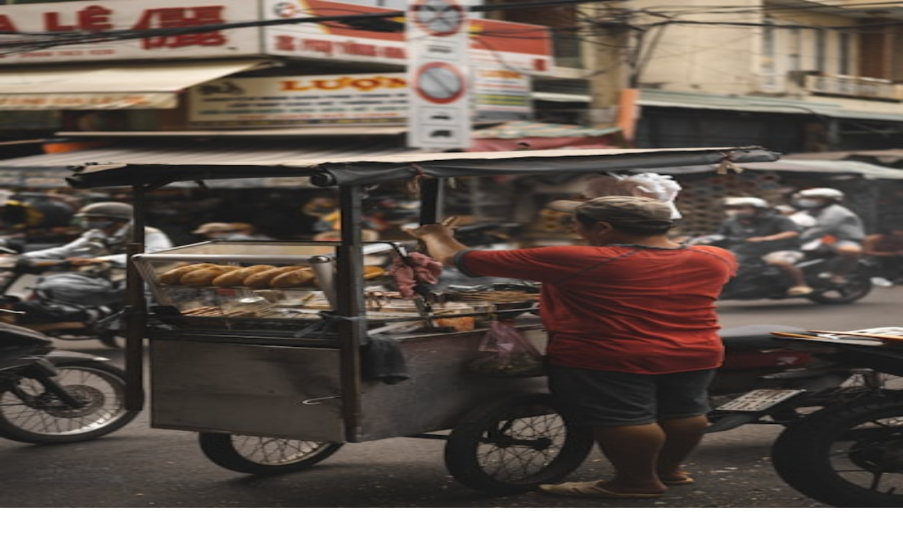

--- FILE ---
content_type: text/html; charset=utf-8
request_url: https://indiatodaynews.live/dani-alves-on-cristiano-ronaldo/
body_size: 10015
content:
<!DOCTYPE html><html lang="en" class="theme-modern-minimalist"><head><meta charSet="utf-8"/><meta name="viewport" content="width=device-width, initial-scale=1"/><link rel="preload" href="/_next/static/media/248e1dc0efc99276-s.p.8a6b2436.woff2" as="font" crossorigin="" type="font/woff2"/><link rel="preload" href="/_next/static/media/47df9ba1c7236d3b-s.p.7bbb93ea.woff2" as="font" crossorigin="" type="font/woff2"/><link rel="preload" href="/_next/static/media/68d403cf9f2c68c5-s.p.f9f15f61.woff2" as="font" crossorigin="" type="font/woff2"/><link rel="preload" href="/_next/static/media/797e433ab948586e-s.p.dbea232f.woff2" as="font" crossorigin="" type="font/woff2"/><link rel="preload" href="/_next/static/media/83afe278b6a6bb3c-s.p.3a6ba036.woff2" as="font" crossorigin="" type="font/woff2"/><link rel="preload" href="/_next/static/media/8a4bb24664ac8500-s.p.12264977.woff2" as="font" crossorigin="" type="font/woff2"/><link rel="preload" href="/_next/static/media/caa3a2e1cccd8315-s.p.853070df.woff2" as="font" crossorigin="" type="font/woff2"/><link rel="preload" href="/_next/static/media/f141b5b7abe57afc-s.p.0de3c900.woff2" as="font" crossorigin="" type="font/woff2"/><link rel="preload" as="image" href="https://images.unsplash.com/photo-1556740714-a8395b3bf30f?crop=entropy&amp;cs=tinysrgb&amp;fit=max&amp;fm=jpg&amp;ixid=M3w4NDk3NDh8MXwxfHNlYXJjaHwxfHx0ZWNofGVufDB8MHx8fDE3NjkwMzIxMTd8MA&amp;ixlib=rb-4.1.0&amp;q=80&amp;w=1080"/><link rel="stylesheet" href="/_next/static/chunks/21e65d3207a48eb2.css" data-precedence="next"/><link rel="stylesheet" href="/_next/static/chunks/38bc2c935a94214c.css" data-precedence="next"/><link rel="preload" as="script" fetchPriority="low" href="/_next/static/chunks/66a8c16702b8a250.js"/><script src="/_next/static/chunks/e604df414bd63806.js" async=""></script><script src="/_next/static/chunks/24e8282aaff99536.js" async=""></script><script src="/_next/static/chunks/8f02d17ed0289fd9.js" async=""></script><script src="/_next/static/chunks/82abf2d65f5428ae.js" async=""></script><script src="/_next/static/chunks/turbopack-497dc62d33d1538b.js" async=""></script><script src="/_next/static/chunks/ff1a16fafef87110.js" async=""></script><script src="/_next/static/chunks/d2be314c3ece3fbe.js" async=""></script><script src="/_next/static/chunks/72f2f74ba7db033a.js" async=""></script><script src="/_next/static/chunks/85b0ca8c8b5890b2.js" async=""></script><script src="/_next/static/chunks/5c268555f90e3323.js" async=""></script><link rel="preload" href="https://www.googletagmanager.com/gtag/js?id=G-W3SJ39KNGL" as="script"/><meta name="next-size-adjust" content=""/><title>Indiatodaynews.Live | Casting Is Dead, Long Live the Smart TV Buyer: What to Know Before Your Next TV Purchase | Local &amp; Global Pulse</title><meta name="description" content="Netflix cut broad casting in Jan 2026. Learn what changed, why it matters and how to buy a TV or streaming device that won’t leave you stuck."/><meta name="author" content="indiatodaynews.live"/><meta name="creator" content="indiatodaynews.live"/><meta name="publisher" content="indiatodaynews.live"/><meta name="robots" content="index, follow"/><meta name="googlebot" content="index, follow, max-video-preview:-1, max-image-preview:large, max-snippet:-1"/><link rel="canonical" href="https://indiatodaynews.live/"/><link rel="alternate" type="application/rss+xml" href="https://indiatodaynews.live/rss.xml"/><meta property="og:title" content="Casting Is Dead, Long Live the Smart TV Buyer: What to Know Before Your Next TV Purchase"/><meta property="og:description" content="Netflix cut broad casting in Jan 2026. Learn what changed, why it matters and how to buy a TV or streaming device that won’t leave you stuck."/><meta property="og:image" content="https://images.unsplash.com/photo-1556740714-a8395b3bf30f?crop=entropy&amp;cs=tinysrgb&amp;fit=max&amp;fm=jpg&amp;ixid=M3w4NDk3NDh8MXwxfHNlYXJjaHwxfHx0ZWNofGVufDB8MHx8fDE3NjkwMzIxMTd8MA&amp;ixlib=rb-4.1.0&amp;q=80&amp;w=1080"/><meta property="og:type" content="article"/><meta property="article:published_time" content="2026-01-24 12:00:00"/><meta property="article:author" content="indiatodaynews"/><meta name="twitter:card" content="summary_large_image"/><meta name="twitter:title" content="Casting Is Dead, Long Live the Smart TV Buyer: What to Know Before Your Next TV Purchase"/><meta name="twitter:description" content="Netflix cut broad casting in Jan 2026. Learn what changed, why it matters and how to buy a TV or streaming device that won’t leave you stuck."/><meta name="twitter:image" content="https://images.unsplash.com/photo-1556740714-a8395b3bf30f?crop=entropy&amp;cs=tinysrgb&amp;fit=max&amp;fm=jpg&amp;ixid=M3w4NDk3NDh8MXwxfHNlYXJjaHwxfHx0ZWNofGVufDB8MHx8fDE3NjkwMzIxMTd8MA&amp;ixlib=rb-4.1.0&amp;q=80&amp;w=1080"/><link rel="icon" href="/indiatodaynews.live/icon?b282b2ae570ac09a" type="image/png" sizes="32x32"/><link rel="apple-touch-icon" href="/indiatodaynews.live/apple-icon?72c240b0f5bb8150" type="image/png" sizes="180x180"/><style>
              :root {
                --site-primary-color: #0B3D91;
                --site-accent-color: #FF8C00;
              }
            </style><script src="/_next/static/chunks/a6dad97d9634a72d.js" noModule=""></script></head><body class="geist_a71539c9-module__T19VSG__variable geist_mono_8d43a2aa-module__8Li5zG__variable inter_ce929fb-module__qqrwVG__variable merriweather_ddb35cbe-module__DH0Dqa__variable libre_franklin_7016a403-module__ck0aFG__variable nunito_sans_16c1a465-module__0ehl_a__variable source_sans_3_90e52968-module__deGDFW__variable source_serif_4_cbf28256-module___jZf6q__variable antialiased"><div hidden=""><!--$--><!--/$--></div><!--$--><!--/$--><script>((a,b,c,d,e,f,g,h)=>{let i=document.documentElement,j=["light","dark"];function k(b){var c;(Array.isArray(a)?a:[a]).forEach(a=>{let c="class"===a,d=c&&f?e.map(a=>f[a]||a):e;c?(i.classList.remove(...d),i.classList.add(f&&f[b]?f[b]:b)):i.setAttribute(a,b)}),c=b,h&&j.includes(c)&&(i.style.colorScheme=c)}if(d)k(d);else try{let a=localStorage.getItem(b)||c,d=g&&"system"===a?window.matchMedia("(prefers-color-scheme: dark)").matches?"dark":"light":a;k(d)}catch(a){}})("class","theme","light",null,["light","dark"],null,true,true)</script><article class="min-h-screen bg-background font-sans text-foreground"><div class="fixed top-0 left-0 w-full h-1 z-[100] bg-muted"><div class="h-full bg-primary transition-all duration-150 ease-out" style="width:0%"></div></div><nav class="border-b sticky top-0 bg-background/80 backdrop-blur-md z-50"><div class="container mx-auto px-4 h-16 flex items-center justify-between"><a href="/"><button data-slot="button" data-variant="ghost" data-size="default" class="inline-flex items-center justify-center whitespace-nowrap rounded-md text-sm font-medium transition-all disabled:pointer-events-none disabled:opacity-50 [&amp;_svg]:pointer-events-none [&amp;_svg:not([class*=&#x27;size-&#x27;])]:size-4 shrink-0 [&amp;_svg]:shrink-0 outline-none focus-visible:border-ring focus-visible:ring-ring/50 focus-visible:ring-[3px] aria-invalid:ring-destructive/20 dark:aria-invalid:ring-destructive/40 aria-invalid:border-destructive hover:bg-accent hover:text-accent-foreground dark:hover:bg-accent/50 h-9 px-4 py-2 has-[&gt;svg]:px-3 gap-2"><svg xmlns="http://www.w3.org/2000/svg" width="24" height="24" viewBox="0 0 24 24" fill="none" stroke="currentColor" stroke-width="2" stroke-linecap="round" stroke-linejoin="round" class="lucide lucide-arrow-left h-4 w-4" aria-hidden="true"><path d="m12 19-7-7 7-7"></path><path d="M19 12H5"></path></svg>Back to Home</button></a></div></nav><header class="relative w-full h-[60vh] min-h-[500px]"><img alt="Casting Is Dead, Long Live the Smart TV Buyer: What to Know Before Your Next TV Purchase" decoding="async" data-nimg="fill" class="object-cover" style="position:absolute;height:100%;width:100%;left:0;top:0;right:0;bottom:0;color:transparent" src="https://images.unsplash.com/photo-1556740714-a8395b3bf30f?crop=entropy&amp;cs=tinysrgb&amp;fit=max&amp;fm=jpg&amp;ixid=M3w4NDk3NDh8MXwxfHNlYXJjaHwxfHx0ZWNofGVufDB8MHx8fDE3NjkwMzIxMTd8MA&amp;ixlib=rb-4.1.0&amp;q=80&amp;w=1080"/><div class="absolute inset-0 bg-gradient-to-t from-black/90 via-black/50 to-transparent"></div><div class="absolute bottom-0 left-0 w-full p-8 md:p-16"><div class="container mx-auto max-w-5xl space-y-6"><div class="flex flex-wrap gap-2"><span data-slot="badge" class="inline-flex items-center justify-center rounded-full border font-medium w-fit whitespace-nowrap shrink-0 [&amp;&gt;svg]:size-3 gap-1 [&amp;&gt;svg]:pointer-events-none focus-visible:border-ring focus-visible:ring-ring/50 focus-visible:ring-[3px] aria-invalid:ring-destructive/20 dark:aria-invalid:ring-destructive/40 aria-invalid:border-destructive transition-[color,box-shadow] overflow-hidden border-transparent [a&amp;]:hover:bg-primary/90 text-sm px-3 py-1 bg-primary text-primary-foreground border-none hover:bg-primary/90">tech</span><span data-slot="badge" class="inline-flex items-center justify-center rounded-full border font-medium w-fit whitespace-nowrap shrink-0 [&amp;&gt;svg]:size-3 gap-1 [&amp;&gt;svg]:pointer-events-none focus-visible:border-ring focus-visible:ring-ring/50 focus-visible:ring-[3px] aria-invalid:ring-destructive/20 dark:aria-invalid:ring-destructive/40 aria-invalid:border-destructive transition-[color,box-shadow] overflow-hidden border-transparent [a&amp;]:hover:bg-primary/90 text-sm px-3 py-1 bg-primary text-primary-foreground border-none hover:bg-primary/90">buying-guide</span><span data-slot="badge" class="inline-flex items-center justify-center rounded-full border font-medium w-fit whitespace-nowrap shrink-0 [&amp;&gt;svg]:size-3 gap-1 [&amp;&gt;svg]:pointer-events-none focus-visible:border-ring focus-visible:ring-ring/50 focus-visible:ring-[3px] aria-invalid:ring-destructive/20 dark:aria-invalid:ring-destructive/40 aria-invalid:border-destructive transition-[color,box-shadow] overflow-hidden border-transparent [a&amp;]:hover:bg-primary/90 text-sm px-3 py-1 bg-primary text-primary-foreground border-none hover:bg-primary/90">streaming</span></div><h1 class="text-4xl md:text-6xl lg:text-7xl font-black tracking-tight leading-tight text-white shadow-black/20 drop-shadow-lg">Casting Is Dead, Long Live the Smart TV Buyer: What to Know Before Your Next TV Purchase</h1><div class="flex flex-wrap items-center gap-6 text-white/90 text-sm md:text-base font-medium"><div class="flex items-center gap-2"><span data-slot="avatar" class="relative flex size-8 shrink-0 overflow-hidden rounded-full h-8 w-8 border-2 border-white/20"><span data-slot="avatar-fallback" class="bg-muted flex size-full items-center justify-center rounded-full">i</span></span><span>indiatodaynews</span></div><div class="flex items-center gap-2"><svg xmlns="http://www.w3.org/2000/svg" width="24" height="24" viewBox="0 0 24 24" fill="none" stroke="currentColor" stroke-width="2" stroke-linecap="round" stroke-linejoin="round" class="lucide lucide-calendar h-4 w-4 opacity-70" aria-hidden="true"><path d="M8 2v4"></path><path d="M16 2v4"></path><rect width="18" height="18" x="3" y="4" rx="2"></rect><path d="M3 10h18"></path></svg><span>2026-01-24 12:00:00</span></div><div class="flex items-center gap-2"><svg xmlns="http://www.w3.org/2000/svg" width="24" height="24" viewBox="0 0 24 24" fill="none" stroke="currentColor" stroke-width="2" stroke-linecap="round" stroke-linejoin="round" class="lucide lucide-clock h-4 w-4 opacity-70" aria-hidden="true"><path d="M12 6v6l4 2"></path><circle cx="12" cy="12" r="10"></circle></svg><span>11 min read</span></div></div></div></div></header><div class="container mx-auto px-4 py-12"><div class="mb-16"><div class="flex flex-col items-center justify-center rounded-lg transition-all duration-700 overflow-hidden bg-muted animate-pulse w-full min-h-[90px] max-w-5xl mx-auto relative h-[90px]"><div class="text-[10px] font-black tracking-widest text-muted-foreground/40 uppercase mb-2">Advertisement</div></div></div><div class="grid grid-cols-1 lg:grid-cols-12 gap-12"><aside class="hidden lg:block col-span-1"><div class="sticky top-24 flex flex-col gap-4"><button data-slot="button" data-variant="outline" data-size="icon" class="inline-flex items-center justify-center gap-2 whitespace-nowrap text-sm font-medium disabled:pointer-events-none disabled:opacity-50 [&amp;_svg]:pointer-events-none [&amp;_svg:not([class*=&#x27;size-&#x27;])]:size-4 shrink-0 [&amp;_svg]:shrink-0 outline-none focus-visible:border-ring focus-visible:ring-ring/50 focus-visible:ring-[3px] aria-invalid:ring-destructive/20 dark:aria-invalid:ring-destructive/40 aria-invalid:border-destructive border bg-background shadow-xs hover:bg-accent dark:bg-input/30 dark:border-input dark:hover:bg-input/50 size-9 rounded-full h-10 w-10 text-muted-foreground hover:text-[#1DA1F2] hover:border-[#1DA1F2] transition-colors"><svg xmlns="http://www.w3.org/2000/svg" width="24" height="24" viewBox="0 0 24 24" fill="none" stroke="currentColor" stroke-width="2" stroke-linecap="round" stroke-linejoin="round" class="lucide lucide-twitter h-4 w-4" aria-hidden="true"><path d="M22 4s-.7 2.1-2 3.4c1.6 10-9.4 17.3-18 11.6 2.2.1 4.4-.6 6-2C3 15.5.5 9.6 3 5c2.2 2.6 5.6 4.1 9 4-.9-4.2 4-6.6 7-3.8 1.1 0 3-1.2 3-1.2z"></path></svg></button><button data-slot="button" data-variant="outline" data-size="icon" class="inline-flex items-center justify-center gap-2 whitespace-nowrap text-sm font-medium disabled:pointer-events-none disabled:opacity-50 [&amp;_svg]:pointer-events-none [&amp;_svg:not([class*=&#x27;size-&#x27;])]:size-4 shrink-0 [&amp;_svg]:shrink-0 outline-none focus-visible:border-ring focus-visible:ring-ring/50 focus-visible:ring-[3px] aria-invalid:ring-destructive/20 dark:aria-invalid:ring-destructive/40 aria-invalid:border-destructive border bg-background shadow-xs hover:bg-accent dark:bg-input/30 dark:border-input dark:hover:bg-input/50 size-9 rounded-full h-10 w-10 text-muted-foreground hover:text-[#4267B2] hover:border-[#4267B2] transition-colors"><svg xmlns="http://www.w3.org/2000/svg" width="24" height="24" viewBox="0 0 24 24" fill="none" stroke="currentColor" stroke-width="2" stroke-linecap="round" stroke-linejoin="round" class="lucide lucide-facebook h-4 w-4" aria-hidden="true"><path d="M18 2h-3a5 5 0 0 0-5 5v3H7v4h3v8h4v-8h3l1-4h-4V7a1 1 0 0 1 1-1h3z"></path></svg></button><button data-slot="button" data-variant="outline" data-size="icon" class="inline-flex items-center justify-center gap-2 whitespace-nowrap text-sm font-medium disabled:pointer-events-none disabled:opacity-50 [&amp;_svg]:pointer-events-none [&amp;_svg:not([class*=&#x27;size-&#x27;])]:size-4 shrink-0 [&amp;_svg]:shrink-0 outline-none focus-visible:border-ring focus-visible:ring-ring/50 focus-visible:ring-[3px] aria-invalid:ring-destructive/20 dark:aria-invalid:ring-destructive/40 aria-invalid:border-destructive border bg-background shadow-xs hover:bg-accent dark:bg-input/30 dark:border-input dark:hover:bg-input/50 size-9 rounded-full h-10 w-10 text-muted-foreground hover:text-[#0077b5] hover:border-[#0077b5] transition-colors"><svg xmlns="http://www.w3.org/2000/svg" width="24" height="24" viewBox="0 0 24 24" fill="none" stroke="currentColor" stroke-width="2" stroke-linecap="round" stroke-linejoin="round" class="lucide lucide-linkedin h-4 w-4" aria-hidden="true"><path d="M16 8a6 6 0 0 1 6 6v7h-4v-7a2 2 0 0 0-2-2 2 2 0 0 0-2 2v7h-4v-7a6 6 0 0 1 6-6z"></path><rect width="4" height="12" x="2" y="9"></rect><circle cx="4" cy="4" r="2"></circle></svg></button><div class="h-8 border-l mx-auto opacity-20"></div><button data-slot="button" data-variant="ghost" data-size="icon" class="inline-flex items-center justify-center gap-2 whitespace-nowrap text-sm font-medium disabled:pointer-events-none disabled:opacity-50 [&amp;_svg]:pointer-events-none [&amp;_svg:not([class*=&#x27;size-&#x27;])]:size-4 shrink-0 [&amp;_svg]:shrink-0 outline-none focus-visible:border-ring focus-visible:ring-ring/50 focus-visible:ring-[3px] aria-invalid:ring-destructive/20 dark:aria-invalid:ring-destructive/40 aria-invalid:border-destructive hover:text-accent-foreground dark:hover:bg-accent/50 size-9 rounded-full h-10 w-10 text-muted-foreground hover:bg-muted transition-colors"><svg xmlns="http://www.w3.org/2000/svg" width="24" height="24" viewBox="0 0 24 24" fill="none" stroke="currentColor" stroke-width="2" stroke-linecap="round" stroke-linejoin="round" class="lucide lucide-share2 lucide-share-2 h-4 w-4" aria-hidden="true"><circle cx="18" cy="5" r="3"></circle><circle cx="6" cy="12" r="3"></circle><circle cx="18" cy="19" r="3"></circle><line x1="8.59" x2="15.42" y1="13.51" y2="17.49"></line><line x1="15.41" x2="8.59" y1="6.51" y2="10.49"></line></svg></button></div></aside><div class="col-span-1 lg:col-span-8"><main><div class="prose-custom max-w-none"><p class="lead text-2xl md:text-3xl font-bold tracking-tight text-foreground mb-12 leading-tight">Netflix cut broad casting in Jan 2026. Learn what changed, why it matters and how to buy a TV or streaming device that won’t leave you stuck.</p><div></div></div><div class="my-12"><div class="flex flex-col items-center justify-center rounded-lg transition-all duration-700 overflow-hidden bg-muted animate-pulse w-full min-h-[250px] max-w-xl mx-auto my-12"><div class="text-[10px] font-black tracking-widest text-muted-foreground/40 uppercase mb-2">Advertisement</div></div></div><div class="mt-12 pt-8 border-t"><h4 class="text-sm font-black uppercase tracking-widest text-muted-foreground mb-4">Related Topics</h4><div class="flex flex-wrap gap-2"><span data-slot="badge" class="inline-flex items-center justify-center border font-medium w-fit whitespace-nowrap shrink-0 [&amp;&gt;svg]:size-3 gap-1 [&amp;&gt;svg]:pointer-events-none focus-visible:border-ring focus-visible:ring-ring/50 focus-visible:ring-[3px] aria-invalid:ring-destructive/20 dark:aria-invalid:ring-destructive/40 aria-invalid:border-destructive overflow-hidden border-transparent bg-secondary text-secondary-foreground [a&amp;]:hover:bg-secondary/90 text-sm px-4 py-2 hover:bg-muted transition-colors cursor-pointer rounded-full">#<!-- -->tech</span><span data-slot="badge" class="inline-flex items-center justify-center border font-medium w-fit whitespace-nowrap shrink-0 [&amp;&gt;svg]:size-3 gap-1 [&amp;&gt;svg]:pointer-events-none focus-visible:border-ring focus-visible:ring-ring/50 focus-visible:ring-[3px] aria-invalid:ring-destructive/20 dark:aria-invalid:ring-destructive/40 aria-invalid:border-destructive overflow-hidden border-transparent bg-secondary text-secondary-foreground [a&amp;]:hover:bg-secondary/90 text-sm px-4 py-2 hover:bg-muted transition-colors cursor-pointer rounded-full">#<!-- -->buying-guide</span><span data-slot="badge" class="inline-flex items-center justify-center border font-medium w-fit whitespace-nowrap shrink-0 [&amp;&gt;svg]:size-3 gap-1 [&amp;&gt;svg]:pointer-events-none focus-visible:border-ring focus-visible:ring-ring/50 focus-visible:ring-[3px] aria-invalid:ring-destructive/20 dark:aria-invalid:ring-destructive/40 aria-invalid:border-destructive overflow-hidden border-transparent bg-secondary text-secondary-foreground [a&amp;]:hover:bg-secondary/90 text-sm px-4 py-2 hover:bg-muted transition-colors cursor-pointer rounded-full">#<!-- -->streaming</span></div></div><div class="mt-16 bg-muted/30 rounded-3xl p-8 md:p-12 flex flex-col md:flex-row gap-8 items-center md:items-start text-center md:text-left"><span data-slot="avatar" class="relative flex size-8 shrink-0 overflow-hidden rounded-full h-24 w-24 border-4 border-background shadow-xl"><span data-slot="avatar-fallback" class="bg-muted flex size-full items-center justify-center rounded-full text-2xl font-black">i</span></span><div class="space-y-4"><div class="space-y-1"><h3 class="text-2xl font-black tracking-tight">indiatodaynews</h3><p class="text-sm font-bold uppercase tracking-widest text-muted-foreground">Contributor</p></div><p class="text-muted-foreground leading-relaxed max-w-xl">Senior editor and content strategist. Writing about technology, design, and the future of digital media. Follow along for deep dives into the industry&#x27;s moving parts.</p><div class="flex gap-4 justify-center md:justify-start pt-2"><button data-slot="button" data-variant="outline" data-size="sm" class="inline-flex items-center justify-center whitespace-nowrap text-sm transition-all disabled:pointer-events-none disabled:opacity-50 [&amp;_svg]:pointer-events-none [&amp;_svg:not([class*=&#x27;size-&#x27;])]:size-4 shrink-0 [&amp;_svg]:shrink-0 outline-none focus-visible:border-ring focus-visible:ring-ring/50 focus-visible:ring-[3px] aria-invalid:ring-destructive/20 dark:aria-invalid:ring-destructive/40 aria-invalid:border-destructive border bg-background shadow-xs hover:bg-accent hover:text-accent-foreground dark:bg-input/30 dark:border-input dark:hover:bg-input/50 h-8 gap-1.5 px-3 has-[&gt;svg]:px-2.5 rounded-full font-bold">Follow</button><button data-slot="button" data-variant="ghost" data-size="sm" class="inline-flex items-center justify-center whitespace-nowrap text-sm transition-all disabled:pointer-events-none disabled:opacity-50 [&amp;_svg]:pointer-events-none [&amp;_svg:not([class*=&#x27;size-&#x27;])]:size-4 shrink-0 [&amp;_svg]:shrink-0 outline-none focus-visible:border-ring focus-visible:ring-ring/50 focus-visible:ring-[3px] aria-invalid:ring-destructive/20 dark:aria-invalid:ring-destructive/40 aria-invalid:border-destructive hover:bg-accent hover:text-accent-foreground dark:hover:bg-accent/50 h-8 gap-1.5 px-3 has-[&gt;svg]:px-2.5 rounded-full font-bold">View Profile</button></div></div></div></main></div><aside class="hidden lg:block col-span-3 space-y-12"><div class="sticky top-24 space-y-12"><div class="flex-col items-center justify-center rounded-lg transition-all duration-700 overflow-hidden bg-muted animate-pulse w-[160px] h-[600px] hidden xl:flex fixed top-1/2 -translate-y-1/2 right-4 !static !w-full !h-auto min-h-[300px] !hidden lg:flex"><div class="text-[10px] font-black tracking-widest text-muted-foreground/40 uppercase mb-2">Advertisement</div></div></div></aside></div></div><div class="container mx-auto px-4 mb-16"><div class="flex flex-col items-center justify-center rounded-lg transition-all duration-700 overflow-hidden bg-muted animate-pulse w-full min-h-[90px] max-w-5xl mx-auto"><div class="text-[10px] font-black tracking-widest text-muted-foreground/40 uppercase mb-2">Advertisement</div></div></div><section class="bg-muted/10 py-20 border-t"><div class="container mx-auto px-4 max-w-6xl space-y-12"><div class="flex items-end justify-between"><div class="space-y-2"><h3 class="text-3xl font-black tracking-tighter">Up Next</h3><p class="text-muted-foreground font-medium">More stories handpicked for you</p></div><button data-slot="button" data-variant="link" data-size="default" class="inline-flex items-center justify-center gap-2 whitespace-nowrap rounded-md text-sm transition-all disabled:pointer-events-none disabled:opacity-50 [&amp;_svg]:pointer-events-none [&amp;_svg:not([class*=&#x27;size-&#x27;])]:size-4 shrink-0 [&amp;_svg]:shrink-0 outline-none focus-visible:border-ring focus-visible:ring-ring/50 focus-visible:ring-[3px] aria-invalid:ring-destructive/20 dark:aria-invalid:ring-destructive/40 aria-invalid:border-destructive text-primary underline-offset-4 hover:underline h-9 px-4 py-2 has-[&gt;svg]:px-3 font-bold">View all stories <svg xmlns="http://www.w3.org/2000/svg" width="24" height="24" viewBox="0 0 24 24" fill="none" stroke="currentColor" stroke-width="2" stroke-linecap="round" stroke-linejoin="round" class="lucide lucide-arrow-right ml-2 h-4 w-4" aria-hidden="true"><path d="M5 12h14"></path><path d="m12 5 7 7-7 7"></path></svg></button></div><div class="grid grid-cols-1 md:grid-cols-3 gap-8"><a class="group space-y-4" href="/boutique-hospitality-india-experiential-stays-2026/"><div class="aspect-[4/3] relative rounded-2xl overflow-hidden shadow-sm group-hover:shadow-md transition-all"><img alt="Boutique Hospitality in India (2026): Experiential Stays, Local Integration and Revenue Strategies" loading="lazy" decoding="async" data-nimg="fill" class="object-cover group-hover:scale-105 transition-transform duration-500" style="position:absolute;height:100%;width:100%;left:0;top:0;right:0;bottom:0;color:transparent" src="https://images.unsplash.com/photo-1660557989688-1564893ccf8c?crop=entropy&amp;cs=tinysrgb&amp;fit=max&amp;fm=jpg&amp;ixid=M3w4NDk5NDV8MHwxfHNlYXJjaHwyfHxob3NwaXRhbGl0eXxlbnwwfHx8fDE3NjgwMDQ2MTd8MA&amp;ixlib=rb-4.1.0&amp;q=80&amp;w=400"/></div><div class="space-y-2"><div class="text-xs font-bold text-muted-foreground uppercase tracking-widest flex items-center gap-2"><span class="text-primary">Hospitality</span><span>•</span><span>9 min read</span></div><h4 class="text-xl font-black tracking-tight leading-tight group-hover:text-primary transition-colors">Boutique Hospitality in India (2026): Experiential Stays, Local Integration and Revenue Strategies</h4></div></a><a class="group space-y-4" href="/community-coverage-event-safety-2026-playbook-india/"><div class="aspect-[4/3] relative rounded-2xl overflow-hidden shadow-sm group-hover:shadow-md transition-all"><img alt="Community Coverage &amp; Event Safety: A 2026 Playbook for Indian Local Newsrooms" loading="lazy" decoding="async" data-nimg="fill" class="object-cover group-hover:scale-105 transition-transform duration-500" style="position:absolute;height:100%;width:100%;left:0;top:0;right:0;bottom:0;color:transparent" src="https://images.unsplash.com/photo-1695514811061-7895bd5411e0?crop=entropy&amp;cs=tinysrgb&amp;fit=max&amp;fm=jpg&amp;ixid=M3w4NTM4NTR8MHwxfHNlYXJjaHwzfHxsb2NhbCUyMG5ld3N8ZW58MHx8fHwxNzY4MDA1OTg0fDA&amp;ixlib=rb-4.1.0&amp;q=80&amp;w=400"/></div><div class="space-y-2"><div class="text-xs font-bold text-muted-foreground uppercase tracking-widest flex items-center gap-2"><span class="text-primary">local news</span><span>•</span><span>9 min read</span></div><h4 class="text-xl font-black tracking-tight leading-tight group-hover:text-primary transition-colors">Community Coverage &amp; Event Safety: A 2026 Playbook for Indian Local Newsrooms</h4></div></a><a class="group space-y-4" href="/mumbai-night-markets-scaling-micro-popups-2026/"><div class="aspect-[4/3] relative rounded-2xl overflow-hidden shadow-sm group-hover:shadow-md transition-all"><img alt="Mumbai Night Markets 2026: Scaling Micro‑Popups and Street Food Stalls for Sustainable Growth" loading="lazy" decoding="async" data-nimg="fill" class="object-cover group-hover:scale-105 transition-transform duration-500" style="position:absolute;height:100%;width:100%;left:0;top:0;right:0;bottom:0;color:transparent" src="https://images.unsplash.com/photo-1611854064186-d8dccbccb031?crop=entropy&amp;cs=tinysrgb&amp;fit=max&amp;fm=jpg&amp;ixid=M3w4NTQxNDF8MHwxfHNlYXJjaHw3fHxzdHJlZXQlMjBmb29kfGVufDB8fHx8MTc2ODAwODIwOHww&amp;ixlib=rb-4.1.0&amp;q=80&amp;w=400"/></div><div class="space-y-2"><div class="text-xs font-bold text-muted-foreground uppercase tracking-widest flex items-center gap-2"><span class="text-primary">Street Food</span><span>•</span><span>10 min read</span></div><h4 class="text-xl font-black tracking-tight leading-tight group-hover:text-primary transition-colors">Mumbai Night Markets 2026: Scaling Micro‑Popups and Street Food Stalls for Sustainable Growth</h4></div></a></div></div></section><div class="text-xs font-bold text-muted-foreground uppercase tracking-widest flex items-center gap-2"><span>2026-01-24T21:57:44.358Z</span></div></article><!--$--><!--/$--><script src="/_next/static/chunks/66a8c16702b8a250.js" id="_R_" async=""></script><script>(self.__next_f=self.__next_f||[]).push([0])</script><script>self.__next_f.push([1,"1:\"$Sreact.fragment\"\n2:I[39756,[\"/_next/static/chunks/ff1a16fafef87110.js\",\"/_next/static/chunks/d2be314c3ece3fbe.js\"],\"default\"]\n3:I[37457,[\"/_next/static/chunks/ff1a16fafef87110.js\",\"/_next/static/chunks/d2be314c3ece3fbe.js\"],\"default\"]\n6:I[97367,[\"/_next/static/chunks/ff1a16fafef87110.js\",\"/_next/static/chunks/d2be314c3ece3fbe.js\"],\"OutletBoundary\"]\n7:\"$Sreact.suspense\"\n9:I[97367,[\"/_next/static/chunks/ff1a16fafef87110.js\",\"/_next/static/chunks/d2be314c3ece3fbe.js\"],\"ViewportBoundary\"]\nb:I[97367,[\"/_next/static/chunks/ff1a16fafef87110.js\",\"/_next/static/chunks/d2be314c3ece3fbe.js\"],\"MetadataBoundary\"]\nd:I[68027,[],\"default\"]\n:HL[\"/_next/static/chunks/21e65d3207a48eb2.css\",\"style\"]\n:HL[\"/_next/static/chunks/38bc2c935a94214c.css\",\"style\"]\n:HL[\"/_next/static/media/248e1dc0efc99276-s.p.8a6b2436.woff2\",\"font\",{\"crossOrigin\":\"\",\"type\":\"font/woff2\"}]\n:HL[\"/_next/static/media/47df9ba1c7236d3b-s.p.7bbb93ea.woff2\",\"font\",{\"crossOrigin\":\"\",\"type\":\"font/woff2\"}]\n:HL[\"/_next/static/media/68d403cf9f2c68c5-s.p.f9f15f61.woff2\",\"font\",{\"crossOrigin\":\"\",\"type\":\"font/woff2\"}]\n:HL[\"/_next/static/media/797e433ab948586e-s.p.dbea232f.woff2\",\"font\",{\"crossOrigin\":\"\",\"type\":\"font/woff2\"}]\n:HL[\"/_next/static/media/83afe278b6a6bb3c-s.p.3a6ba036.woff2\",\"font\",{\"crossOrigin\":\"\",\"type\":\"font/woff2\"}]\n:HL[\"/_next/static/media/8a4bb24664ac8500-s.p.12264977.woff2\",\"font\",{\"crossOrigin\":\"\",\"type\":\"font/woff2\"}]\n:HL[\"/_next/static/media/caa3a2e1cccd8315-s.p.853070df.woff2\",\"font\",{\"crossOrigin\":\"\",\"type\":\"font/woff2\"}]\n:HL[\"/_next/static/media/f141b5b7abe57afc-s.p.0de3c900.woff2\",\"font\",{\"crossOrigin\":\"\",\"type\":\"font/woff2\"}]\n"])</script><script>self.__next_f.push([1,"0:{\"P\":null,\"b\":\"B-OVjIqJ-HXuzs9qXmFPW\",\"c\":[\"\",\"dani-alves-on-cristiano-ronaldo\",\"\"],\"q\":\"\",\"i\":false,\"f\":[[[\"\",{\"children\":[[\"domain\",\"indiatodaynews.live\",\"d\"],{\"children\":[[\"slug\",\"dani-alves-on-cristiano-ronaldo\",\"c\"],{\"children\":[\"__PAGE__\",{}]}]},\"$undefined\",\"$undefined\",true]}],[[\"$\",\"$1\",\"c\",{\"children\":[null,[\"$\",\"$L2\",null,{\"parallelRouterKey\":\"children\",\"error\":\"$undefined\",\"errorStyles\":\"$undefined\",\"errorScripts\":\"$undefined\",\"template\":[\"$\",\"$L3\",null,{}],\"templateStyles\":\"$undefined\",\"templateScripts\":\"$undefined\",\"notFound\":[[[\"$\",\"title\",null,{\"children\":\"404: This page could not be found.\"}],[\"$\",\"div\",null,{\"style\":{\"fontFamily\":\"system-ui,\\\"Segoe UI\\\",Roboto,Helvetica,Arial,sans-serif,\\\"Apple Color Emoji\\\",\\\"Segoe UI Emoji\\\"\",\"height\":\"100vh\",\"textAlign\":\"center\",\"display\":\"flex\",\"flexDirection\":\"column\",\"alignItems\":\"center\",\"justifyContent\":\"center\"},\"children\":[\"$\",\"div\",null,{\"children\":[[\"$\",\"style\",null,{\"dangerouslySetInnerHTML\":{\"__html\":\"body{color:#000;background:#fff;margin:0}.next-error-h1{border-right:1px solid rgba(0,0,0,.3)}@media (prefers-color-scheme:dark){body{color:#fff;background:#000}.next-error-h1{border-right:1px solid rgba(255,255,255,.3)}}\"}}],[\"$\",\"h1\",null,{\"className\":\"next-error-h1\",\"style\":{\"display\":\"inline-block\",\"margin\":\"0 20px 0 0\",\"padding\":\"0 23px 0 0\",\"fontSize\":24,\"fontWeight\":500,\"verticalAlign\":\"top\",\"lineHeight\":\"49px\"},\"children\":404}],[\"$\",\"div\",null,{\"style\":{\"display\":\"inline-block\"},\"children\":[\"$\",\"h2\",null,{\"style\":{\"fontSize\":14,\"fontWeight\":400,\"lineHeight\":\"49px\",\"margin\":0},\"children\":\"This page could not be found.\"}]}]]}]}]],[]],\"forbidden\":\"$undefined\",\"unauthorized\":\"$undefined\"}]]}],{\"children\":[[\"$\",\"$1\",\"c\",{\"children\":[[[\"$\",\"link\",\"0\",{\"rel\":\"stylesheet\",\"href\":\"/_next/static/chunks/21e65d3207a48eb2.css\",\"precedence\":\"next\",\"crossOrigin\":\"$undefined\",\"nonce\":\"$undefined\"}],[\"$\",\"link\",\"1\",{\"rel\":\"stylesheet\",\"href\":\"/_next/static/chunks/38bc2c935a94214c.css\",\"precedence\":\"next\",\"crossOrigin\":\"$undefined\",\"nonce\":\"$undefined\"}],[\"$\",\"script\",\"script-0\",{\"src\":\"/_next/static/chunks/72f2f74ba7db033a.js\",\"async\":true,\"nonce\":\"$undefined\"}]],\"$L4\"]}],{\"children\":[[\"$\",\"$1\",\"c\",{\"children\":[null,[\"$\",\"$L2\",null,{\"parallelRouterKey\":\"children\",\"error\":\"$undefined\",\"errorStyles\":\"$undefined\",\"errorScripts\":\"$undefined\",\"template\":[\"$\",\"$L3\",null,{}],\"templateStyles\":\"$undefined\",\"templateScripts\":\"$undefined\",\"notFound\":\"$undefined\",\"forbidden\":\"$undefined\",\"unauthorized\":\"$undefined\"}]]}],{\"children\":[[\"$\",\"$1\",\"c\",{\"children\":[\"$L5\",[[\"$\",\"script\",\"script-0\",{\"src\":\"/_next/static/chunks/85b0ca8c8b5890b2.js\",\"async\":true,\"nonce\":\"$undefined\"}],[\"$\",\"script\",\"script-1\",{\"src\":\"/_next/static/chunks/5c268555f90e3323.js\",\"async\":true,\"nonce\":\"$undefined\"}]],[\"$\",\"$L6\",null,{\"children\":[\"$\",\"$7\",null,{\"name\":\"Next.MetadataOutlet\",\"children\":\"$@8\"}]}]]}],{},null,false,false]},null,false,false]},null,false,false]},null,false,false],[\"$\",\"$1\",\"h\",{\"children\":[null,[\"$\",\"$L9\",null,{\"children\":\"$La\"}],[\"$\",\"div\",null,{\"hidden\":true,\"children\":[\"$\",\"$Lb\",null,{\"children\":[\"$\",\"$7\",null,{\"name\":\"Next.Metadata\",\"children\":\"$Lc\"}]}]}],[\"$\",\"meta\",null,{\"name\":\"next-size-adjust\",\"content\":\"\"}]]}],false]],\"m\":\"$undefined\",\"G\":[\"$d\",[]],\"S\":true}\n"])</script><script>self.__next_f.push([1,"e:I[12320,[\"/_next/static/chunks/72f2f74ba7db033a.js\"],\"GoogleAnalytics\"]\nf:I[27423,[\"/_next/static/chunks/72f2f74ba7db033a.js\"],\"ThemeProvider\"]\n10:I[22016,[\"/_next/static/chunks/72f2f74ba7db033a.js\",\"/_next/static/chunks/85b0ca8c8b5890b2.js\",\"/_next/static/chunks/5c268555f90e3323.js\"],\"\"]\n11:I[10662,[\"/_next/static/chunks/72f2f74ba7db033a.js\",\"/_next/static/chunks/85b0ca8c8b5890b2.js\",\"/_next/static/chunks/5c268555f90e3323.js\"],\"ReadingProgress\"]\n12:I[12212,[\"/_next/static/chunks/72f2f74ba7db033a.js\",\"/_next/static/chunks/85b0ca8c8b5890b2.js\",\"/_next/static/chunks/5c268555f90e3323.js\"],\"PostImage\"]\n"])</script><script>self.__next_f.push([1,"4:[\"$\",\"html\",null,{\"lang\":\"en\",\"className\":\"theme-modern-minimalist\",\"suppressHydrationWarning\":true,\"children\":[[\"$\",\"head\",null,{\"children\":[[\"$\",\"style\",null,{\"dangerouslySetInnerHTML\":{\"__html\":\"\\n              :root {\\n                --site-primary-color: #0B3D91;\\n                --site-accent-color: #FF8C00;\\n              }\\n            \"}}],\"$undefined\"]}],[\"$\",\"body\",null,{\"className\":\"geist_a71539c9-module__T19VSG__variable geist_mono_8d43a2aa-module__8Li5zG__variable inter_ce929fb-module__qqrwVG__variable merriweather_ddb35cbe-module__DH0Dqa__variable libre_franklin_7016a403-module__ck0aFG__variable nunito_sans_16c1a465-module__0ehl_a__variable source_sans_3_90e52968-module__deGDFW__variable source_serif_4_cbf28256-module___jZf6q__variable antialiased\",\"children\":[[\"$\",\"$Le\",null,{\"gaId\":\"G-W3SJ39KNGL\"}],\"$undefined\",[\"$\",\"$Lf\",null,{\"attribute\":\"class\",\"defaultTheme\":\"light\",\"enableSystem\":true,\"disableTransitionOnChange\":true,\"children\":[\"$\",\"$L2\",null,{\"parallelRouterKey\":\"children\",\"error\":\"$undefined\",\"errorStyles\":\"$undefined\",\"errorScripts\":\"$undefined\",\"template\":[\"$\",\"$L3\",null,{}],\"templateStyles\":\"$undefined\",\"templateScripts\":\"$undefined\",\"notFound\":[[\"$\",\"div\",null,{\"className\":\"flex min-h-[70vh] flex-col items-center justify-center text-center px-4\",\"children\":[[\"$\",\"div\",null,{\"className\":\"bg-muted p-6 rounded-full mb-6 animate-in fade-in zoom-in duration-500\",\"children\":[\"$\",\"svg\",null,{\"ref\":\"$undefined\",\"xmlns\":\"http://www.w3.org/2000/svg\",\"width\":24,\"height\":24,\"viewBox\":\"0 0 24 24\",\"fill\":\"none\",\"stroke\":\"currentColor\",\"strokeWidth\":2,\"strokeLinecap\":\"round\",\"strokeLinejoin\":\"round\",\"className\":\"lucide lucide-file-question-mark h-16 w-16 text-muted-foreground\",\"aria-hidden\":\"true\",\"children\":[[\"$\",\"path\",\"1oefj6\",{\"d\":\"M6 22a2 2 0 0 1-2-2V4a2 2 0 0 1 2-2h8a2.4 2.4 0 0 1 1.704.706l3.588 3.588A2.4 2.4 0 0 1 20 8v12a2 2 0 0 1-2 2z\"}],[\"$\",\"path\",\"p32p05\",{\"d\":\"M12 17h.01\"}],[\"$\",\"path\",\"mhlwft\",{\"d\":\"M9.1 9a3 3 0 0 1 5.82 1c0 2-3 3-3 3\"}],\"$undefined\"]}]}],[\"$\",\"h1\",null,{\"className\":\"text-4xl md:text-6xl font-black tracking-tight mb-4 text-primary\",\"children\":\"404\"}],[\"$\",\"h2\",null,{\"className\":\"text-2xl font-bold mb-4 font-serif\",\"children\":\"Page Not Found\"}],[\"$\",\"p\",null,{\"className\":\"text-muted-foreground max-w-md mb-8 leading-relaxed\",\"children\":\"We looked everywhere, but we couldn't find the page you were looking for. It might have been moved, deleted, or perhaps it never existed.\"}],[\"$\",\"$L10\",null,{\"href\":\"/\",\"className\":\"inline-flex items-center gap-2 bg-primary text-primary-foreground px-8 py-3 rounded-full font-bold uppercase tracking-wide hover:opacity-90 transition-opacity shadow-lg hover:shadow-xl\",\"children\":[[\"$\",\"svg\",null,{\"ref\":\"$undefined\",\"xmlns\":\"http://www.w3.org/2000/svg\",\"width\":24,\"height\":24,\"viewBox\":\"0 0 24 24\",\"fill\":\"none\",\"stroke\":\"currentColor\",\"strokeWidth\":2,\"strokeLinecap\":\"round\",\"strokeLinejoin\":\"round\",\"className\":\"lucide lucide-house h-4 w-4\",\"aria-hidden\":\"true\",\"children\":[[\"$\",\"path\",\"5wwlr5\",{\"d\":\"M15 21v-8a1 1 0 0 0-1-1h-4a1 1 0 0 0-1 1v8\"}],[\"$\",\"path\",\"r6nss1\",{\"d\":\"M3 10a2 2 0 0 1 .709-1.528l7-6a2 2 0 0 1 2.582 0l7 6A2 2 0 0 1 21 10v9a2 2 0 0 1-2 2H5a2 2 0 0 1-2-2z\"}],\"$undefined\"]}],\"Return Home\"]}]]}],[]],\"forbidden\":\"$undefined\",\"unauthorized\":\"$undefined\"}]}]]}]]}]\n"])</script><script>self.__next_f.push([1,"5:[\"$\",\"article\",null,{\"className\":\"min-h-screen bg-background font-sans text-foreground\",\"children\":[[\"$\",\"$L11\",null,{}],[\"$\",\"nav\",null,{\"className\":\"border-b sticky top-0 bg-background/80 backdrop-blur-md z-50\",\"children\":[\"$\",\"div\",null,{\"className\":\"container mx-auto px-4 h-16 flex items-center justify-between\",\"children\":[\"$\",\"$L10\",null,{\"href\":\"/\",\"children\":[\"$\",\"button\",null,{\"data-slot\":\"button\",\"data-variant\":\"ghost\",\"data-size\":\"default\",\"className\":\"inline-flex items-center justify-center whitespace-nowrap rounded-md text-sm font-medium transition-all disabled:pointer-events-none disabled:opacity-50 [\u0026_svg]:pointer-events-none [\u0026_svg:not([class*='size-'])]:size-4 shrink-0 [\u0026_svg]:shrink-0 outline-none focus-visible:border-ring focus-visible:ring-ring/50 focus-visible:ring-[3px] aria-invalid:ring-destructive/20 dark:aria-invalid:ring-destructive/40 aria-invalid:border-destructive hover:bg-accent hover:text-accent-foreground dark:hover:bg-accent/50 h-9 px-4 py-2 has-[\u003esvg]:px-3 gap-2\",\"children\":[[\"$\",\"svg\",null,{\"ref\":\"$undefined\",\"xmlns\":\"http://www.w3.org/2000/svg\",\"width\":24,\"height\":24,\"viewBox\":\"0 0 24 24\",\"fill\":\"none\",\"stroke\":\"currentColor\",\"strokeWidth\":2,\"strokeLinecap\":\"round\",\"strokeLinejoin\":\"round\",\"className\":\"lucide lucide-arrow-left h-4 w-4\",\"aria-hidden\":\"true\",\"children\":[[\"$\",\"path\",\"1l729n\",{\"d\":\"m12 19-7-7 7-7\"}],[\"$\",\"path\",\"x3x0zl\",{\"d\":\"M19 12H5\"}],\"$undefined\"]}],\"Back to Home\"]}]}]}]}],[\"$\",\"header\",null,{\"className\":\"relative w-full h-[60vh] min-h-[500px]\",\"children\":[[\"$\",\"$L12\",null,{\"src\":\"https://images.unsplash.com/photo-1556740714-a8395b3bf30f?crop=entropy\u0026cs=tinysrgb\u0026fit=max\u0026fm=jpg\u0026ixid=M3w4NDk3NDh8MXwxfHNlYXJjaHwxfHx0ZWNofGVufDB8MHx8fDE3NjkwMzIxMTd8MA\u0026ixlib=rb-4.1.0\u0026q=80\u0026w=1080\",\"alt\":\"Casting Is Dead, Long Live the Smart TV Buyer: What to Know Before Your Next TV Purchase\",\"excerpt\":\"Netflix cut broad casting in Jan 2026. Learn what changed, why it matters and how to buy a TV or streaming device that won’t leave you stuck.\",\"fill\":true,\"className\":\"object-cover\",\"priority\":true}],[\"$\",\"div\",null,{\"className\":\"absolute inset-0 bg-gradient-to-t from-black/90 via-black/50 to-transparent\"}],[\"$\",\"div\",null,{\"className\":\"absolute bottom-0 left-0 w-full p-8 md:p-16\",\"children\":[\"$\",\"div\",null,{\"className\":\"container mx-auto max-w-5xl space-y-6\",\"children\":[[\"$\",\"div\",null,{\"className\":\"flex flex-wrap gap-2\",\"children\":[[\"$\",\"span\",\"tech\",{\"data-slot\":\"badge\",\"className\":\"inline-flex items-center justify-center rounded-full border font-medium w-fit whitespace-nowrap shrink-0 [\u0026\u003esvg]:size-3 gap-1 [\u0026\u003esvg]:pointer-events-none focus-visible:border-ring focus-visible:ring-ring/50 focus-visible:ring-[3px] aria-invalid:ring-destructive/20 dark:aria-invalid:ring-destructive/40 aria-invalid:border-destructive transition-[color,box-shadow] overflow-hidden border-transparent [a\u0026]:hover:bg-primary/90 text-sm px-3 py-1 bg-primary text-primary-foreground border-none hover:bg-primary/90\",\"children\":\"tech\"}],[\"$\",\"span\",\"buying-guide\",{\"data-slot\":\"badge\",\"className\":\"inline-flex items-center justify-center rounded-full border font-medium w-fit whitespace-nowrap shrink-0 [\u0026\u003esvg]:size-3 gap-1 [\u0026\u003esvg]:pointer-events-none focus-visible:border-ring focus-visible:ring-ring/50 focus-visible:ring-[3px] aria-invalid:ring-destructive/20 dark:aria-invalid:ring-destructive/40 aria-invalid:border-destructive transition-[color,box-shadow] overflow-hidden border-transparent [a\u0026]:hover:bg-primary/90 text-sm px-3 py-1 bg-primary text-primary-foreground border-none hover:bg-primary/90\",\"children\":\"buying-guide\"}],[\"$\",\"span\",\"streaming\",{\"data-slot\":\"badge\",\"className\":\"inline-flex items-center justify-center rounded-full border font-medium w-fit whitespace-nowrap shrink-0 [\u0026\u003esvg]:size-3 gap-1 [\u0026\u003esvg]:pointer-events-none focus-visible:border-ring focus-visible:ring-ring/50 focus-visible:ring-[3px] aria-invalid:ring-destructive/20 dark:aria-invalid:ring-destructive/40 aria-invalid:border-destructive transition-[color,box-shadow] overflow-hidden border-transparent [a\u0026]:hover:bg-primary/90 text-sm px-3 py-1 bg-primary text-primary-foreground border-none hover:bg-primary/90\",\"children\":\"streaming\"}]]}],\"$L13\",\"$L14\"]}]}]]}],\"$L15\",\"$L16\",\"$L17\",\"$L18\"]}]\n"])</script><script>self.__next_f.push([1,"19:I[99676,[\"/_next/static/chunks/72f2f74ba7db033a.js\",\"/_next/static/chunks/85b0ca8c8b5890b2.js\",\"/_next/static/chunks/5c268555f90e3323.js\"],\"Avatar\"]\n1a:I[99676,[\"/_next/static/chunks/72f2f74ba7db033a.js\",\"/_next/static/chunks/85b0ca8c8b5890b2.js\",\"/_next/static/chunks/5c268555f90e3323.js\"],\"AvatarImage\"]\n1b:I[99676,[\"/_next/static/chunks/72f2f74ba7db033a.js\",\"/_next/static/chunks/85b0ca8c8b5890b2.js\",\"/_next/static/chunks/5c268555f90e3323.js\"],\"AvatarFallback\"]\n1c:I[50051,[\"/_next/static/chunks/72f2f74ba7db033a.js\",\"/_next/static/chunks/85b0ca8c8b5890b2.js\",\"/_next/static/chunks/5c268555f90e3323.js\"],\"AdPlaceholder\"]\n1d:I[61765,[\"/_next/static/chunks/72f2f74ba7db033a.js\",\"/_next/static/chunks/85b0ca8c8b5890b2.js\",\"/_next/static/chunks/5c268555f90e3323.js\"],\"ShareButtons\"]\n21:I[5500,[\"/_next/static/chunks/72f2f74ba7db033a.js\",\"/_next/static/chunks/85b0ca8c8b5890b2.js\",\"/_next/static/chunks/5c268555f90e3323.js\"],\"Image\"]\n13:[\"$\",\"h1\",null,{\"className\":\"text-4xl md:text-6xl lg:text-7xl font-black tracking-tight leading-tight text-white shadow-black/20 drop-shadow-lg\",\"children\":\"Casting Is Dead, Long Live the Smart TV Buyer: What to Know Before Your Next TV Purchase\"}]\n"])</script><script>self.__next_f.push([1,"14:[\"$\",\"div\",null,{\"className\":\"flex flex-wrap items-center gap-6 text-white/90 text-sm md:text-base font-medium\",\"children\":[[\"$\",\"div\",null,{\"className\":\"flex items-center gap-2\",\"children\":[[\"$\",\"$L19\",null,{\"className\":\"h-8 w-8 border-2 border-white/20\",\"children\":[[\"$\",\"$L1a\",null,{\"src\":\"\",\"alt\":\"indiatodaynews\"}],[\"$\",\"$L1b\",null,{\"children\":\"i\"}]]}],[\"$\",\"span\",null,{\"children\":\"indiatodaynews\"}]]}],[\"$\",\"div\",null,{\"className\":\"flex items-center gap-2\",\"children\":[[\"$\",\"svg\",null,{\"ref\":\"$undefined\",\"xmlns\":\"http://www.w3.org/2000/svg\",\"width\":24,\"height\":24,\"viewBox\":\"0 0 24 24\",\"fill\":\"none\",\"stroke\":\"currentColor\",\"strokeWidth\":2,\"strokeLinecap\":\"round\",\"strokeLinejoin\":\"round\",\"className\":\"lucide lucide-calendar h-4 w-4 opacity-70\",\"aria-hidden\":\"true\",\"children\":[[\"$\",\"path\",\"1cmpym\",{\"d\":\"M8 2v4\"}],[\"$\",\"path\",\"4m81vk\",{\"d\":\"M16 2v4\"}],[\"$\",\"rect\",\"1hopcy\",{\"width\":\"18\",\"height\":\"18\",\"x\":\"3\",\"y\":\"4\",\"rx\":\"2\"}],[\"$\",\"path\",\"8toen8\",{\"d\":\"M3 10h18\"}],\"$undefined\"]}],[\"$\",\"span\",null,{\"children\":\"2026-01-24 12:00:00\"}]]}],[\"$\",\"div\",null,{\"className\":\"flex items-center gap-2\",\"children\":[[\"$\",\"svg\",null,{\"ref\":\"$undefined\",\"xmlns\":\"http://www.w3.org/2000/svg\",\"width\":24,\"height\":24,\"viewBox\":\"0 0 24 24\",\"fill\":\"none\",\"stroke\":\"currentColor\",\"strokeWidth\":2,\"strokeLinecap\":\"round\",\"strokeLinejoin\":\"round\",\"className\":\"lucide lucide-clock h-4 w-4 opacity-70\",\"aria-hidden\":\"true\",\"children\":[[\"$\",\"path\",\"mmk7yg\",{\"d\":\"M12 6v6l4 2\"}],[\"$\",\"circle\",\"1mglay\",{\"cx\":\"12\",\"cy\":\"12\",\"r\":\"10\"}],\"$undefined\"]}],[\"$\",\"span\",null,{\"children\":\"11 min read\"}]]}]]}]\n"])</script><script>self.__next_f.push([1,"15:[\"$\",\"div\",null,{\"className\":\"container mx-auto px-4 py-12\",\"children\":[[\"$\",\"div\",null,{\"className\":\"mb-16\",\"children\":[\"$\",\"$L1c\",null,{\"position\":\"top\"}]}],[\"$\",\"div\",null,{\"className\":\"grid grid-cols-1 lg:grid-cols-12 gap-12\",\"children\":[[\"$\",\"aside\",null,{\"className\":\"hidden lg:block col-span-1\",\"children\":[\"$\",\"div\",null,{\"className\":\"sticky top-24 flex flex-col gap-4\",\"children\":[\"$\",\"$L1d\",null,{\"title\":\"Casting Is Dead, Long Live the Smart TV Buyer: What to Know Before Your Next TV Purchase\"}]}]}],[\"$\",\"div\",null,{\"className\":\"col-span-1 lg:col-span-8\",\"children\":[\"$\",\"main\",null,{\"children\":[[\"$\",\"div\",null,{\"className\":\"prose-custom max-w-none\",\"children\":[[\"$\",\"p\",null,{\"className\":\"lead text-2xl md:text-3xl font-bold tracking-tight text-foreground mb-12 leading-tight\",\"children\":\"Netflix cut broad casting in Jan 2026. Learn what changed, why it matters and how to buy a TV or streaming device that won’t leave you stuck.\"}],[\"$\",\"div\",null,{\"dangerouslySetInnerHTML\":{\"__html\":\"\"}}]]}],[\"$\",\"div\",null,{\"className\":\"my-12\",\"children\":[\"$\",\"$L1c\",null,{\"position\":\"in-between-sections\"}]}],[\"$\",\"div\",null,{\"className\":\"mt-12 pt-8 border-t\",\"children\":[[\"$\",\"h4\",null,{\"className\":\"text-sm font-black uppercase tracking-widest text-muted-foreground mb-4\",\"children\":\"Related Topics\"}],[\"$\",\"div\",null,{\"className\":\"flex flex-wrap gap-2\",\"children\":[[\"$\",\"span\",\"tech\",{\"data-slot\":\"badge\",\"className\":\"inline-flex items-center justify-center border font-medium w-fit whitespace-nowrap shrink-0 [\u0026\u003esvg]:size-3 gap-1 [\u0026\u003esvg]:pointer-events-none focus-visible:border-ring focus-visible:ring-ring/50 focus-visible:ring-[3px] aria-invalid:ring-destructive/20 dark:aria-invalid:ring-destructive/40 aria-invalid:border-destructive overflow-hidden border-transparent bg-secondary text-secondary-foreground [a\u0026]:hover:bg-secondary/90 text-sm px-4 py-2 hover:bg-muted transition-colors cursor-pointer rounded-full\",\"children\":[\"#\",\"tech\"]}],[\"$\",\"span\",\"buying-guide\",{\"data-slot\":\"badge\",\"className\":\"inline-flex items-center justify-center border font-medium w-fit whitespace-nowrap shrink-0 [\u0026\u003esvg]:size-3 gap-1 [\u0026\u003esvg]:pointer-events-none focus-visible:border-ring focus-visible:ring-ring/50 focus-visible:ring-[3px] aria-invalid:ring-destructive/20 dark:aria-invalid:ring-destructive/40 aria-invalid:border-destructive overflow-hidden border-transparent bg-secondary text-secondary-foreground [a\u0026]:hover:bg-secondary/90 text-sm px-4 py-2 hover:bg-muted transition-colors cursor-pointer rounded-full\",\"children\":[\"#\",\"buying-guide\"]}],[\"$\",\"span\",\"streaming\",{\"data-slot\":\"badge\",\"className\":\"inline-flex items-center justify-center border font-medium w-fit whitespace-nowrap shrink-0 [\u0026\u003esvg]:size-3 gap-1 [\u0026\u003esvg]:pointer-events-none focus-visible:border-ring focus-visible:ring-ring/50 focus-visible:ring-[3px] aria-invalid:ring-destructive/20 dark:aria-invalid:ring-destructive/40 aria-invalid:border-destructive overflow-hidden border-transparent bg-secondary text-secondary-foreground [a\u0026]:hover:bg-secondary/90 text-sm px-4 py-2 hover:bg-muted transition-colors cursor-pointer rounded-full\",\"children\":[\"#\",\"streaming\"]}]]}]]}],[\"$\",\"div\",null,{\"className\":\"mt-16 bg-muted/30 rounded-3xl p-8 md:p-12 flex flex-col md:flex-row gap-8 items-center md:items-start text-center md:text-left\",\"children\":[[\"$\",\"$L19\",null,{\"className\":\"h-24 w-24 border-4 border-background shadow-xl\",\"children\":[[\"$\",\"$L1a\",null,{\"src\":\"\",\"alt\":\"indiatodaynews\"}],[\"$\",\"$L1b\",null,{\"className\":\"text-2xl font-black\",\"children\":\"i\"}]]}],[\"$\",\"div\",null,{\"className\":\"space-y-4\",\"children\":[[\"$\",\"div\",null,{\"className\":\"space-y-1\",\"children\":[[\"$\",\"h3\",null,{\"className\":\"text-2xl font-black tracking-tight\",\"children\":\"indiatodaynews\"}],[\"$\",\"p\",null,{\"className\":\"text-sm font-bold uppercase tracking-widest text-muted-foreground\",\"children\":\"Contributor\"}]]}],\"$L1e\",\"$L1f\"]}]]}]]}]}],\"$L20\"]}]]}]\n"])</script><script>self.__next_f.push([1,"16:[\"$\",\"div\",null,{\"className\":\"container mx-auto px-4 mb-16\",\"children\":[\"$\",\"$L1c\",null,{\"position\":\"bottom\"}]}]\n"])</script><script>self.__next_f.push([1,"17:[\"$\",\"section\",null,{\"className\":\"bg-muted/10 py-20 border-t\",\"children\":[\"$\",\"div\",null,{\"className\":\"container mx-auto px-4 max-w-6xl space-y-12\",\"children\":[[\"$\",\"div\",null,{\"className\":\"flex items-end justify-between\",\"children\":[[\"$\",\"div\",null,{\"className\":\"space-y-2\",\"children\":[[\"$\",\"h3\",null,{\"className\":\"text-3xl font-black tracking-tighter\",\"children\":\"Up Next\"}],[\"$\",\"p\",null,{\"className\":\"text-muted-foreground font-medium\",\"children\":\"More stories handpicked for you\"}]]}],[\"$\",\"button\",null,{\"data-slot\":\"button\",\"data-variant\":\"link\",\"data-size\":\"default\",\"className\":\"inline-flex items-center justify-center gap-2 whitespace-nowrap rounded-md text-sm transition-all disabled:pointer-events-none disabled:opacity-50 [\u0026_svg]:pointer-events-none [\u0026_svg:not([class*='size-'])]:size-4 shrink-0 [\u0026_svg]:shrink-0 outline-none focus-visible:border-ring focus-visible:ring-ring/50 focus-visible:ring-[3px] aria-invalid:ring-destructive/20 dark:aria-invalid:ring-destructive/40 aria-invalid:border-destructive text-primary underline-offset-4 hover:underline h-9 px-4 py-2 has-[\u003esvg]:px-3 font-bold\",\"children\":[\"View all stories \",[\"$\",\"svg\",null,{\"ref\":\"$undefined\",\"xmlns\":\"http://www.w3.org/2000/svg\",\"width\":24,\"height\":24,\"viewBox\":\"0 0 24 24\",\"fill\":\"none\",\"stroke\":\"currentColor\",\"strokeWidth\":2,\"strokeLinecap\":\"round\",\"strokeLinejoin\":\"round\",\"className\":\"lucide lucide-arrow-right ml-2 h-4 w-4\",\"aria-hidden\":\"true\",\"children\":[[\"$\",\"path\",\"1ays0h\",{\"d\":\"M5 12h14\"}],[\"$\",\"path\",\"xquz4c\",{\"d\":\"m12 5 7 7-7 7\"}],\"$undefined\"]}]]}]]}],[\"$\",\"div\",null,{\"className\":\"grid grid-cols-1 md:grid-cols-3 gap-8\",\"children\":[[\"$\",\"$L10\",\"itn-010\",{\"href\":\"/boutique-hospitality-india-experiential-stays-2026\",\"className\":\"group space-y-4\",\"children\":[[\"$\",\"div\",null,{\"className\":\"aspect-[4/3] relative rounded-2xl overflow-hidden shadow-sm group-hover:shadow-md transition-all\",\"children\":[\"$\",\"$L21\",null,{\"src\":\"https://images.unsplash.com/photo-1660557989688-1564893ccf8c?crop=entropy\u0026cs=tinysrgb\u0026fit=max\u0026fm=jpg\u0026ixid=M3w4NDk5NDV8MHwxfHNlYXJjaHwyfHxob3NwaXRhbGl0eXxlbnwwfHx8fDE3NjgwMDQ2MTd8MA\u0026ixlib=rb-4.1.0\u0026q=80\u0026w=400\",\"alt\":\"Boutique Hospitality in India (2026): Experiential Stays, Local Integration and Revenue Strategies\",\"fill\":true,\"className\":\"object-cover group-hover:scale-105 transition-transform duration-500\"}]}],[\"$\",\"div\",null,{\"className\":\"space-y-2\",\"children\":[[\"$\",\"div\",null,{\"className\":\"text-xs font-bold text-muted-foreground uppercase tracking-widest flex items-center gap-2\",\"children\":[[\"$\",\"span\",null,{\"className\":\"text-primary\",\"children\":\"Hospitality\"}],[\"$\",\"span\",null,{\"children\":\"•\"}],[\"$\",\"span\",null,{\"children\":\"9 min read\"}]]}],[\"$\",\"h4\",null,{\"className\":\"text-xl font-black tracking-tight leading-tight group-hover:text-primary transition-colors\",\"children\":\"Boutique Hospitality in India (2026): Experiential Stays, Local Integration and Revenue Strategies\"}]]}]]}],[\"$\",\"$L10\",\"itn-20260118-community-playbook\",{\"href\":\"/community-coverage-event-safety-2026-playbook-india\",\"className\":\"group space-y-4\",\"children\":[[\"$\",\"div\",null,{\"className\":\"aspect-[4/3] relative rounded-2xl overflow-hidden shadow-sm group-hover:shadow-md transition-all\",\"children\":[\"$\",\"$L21\",null,{\"src\":\"https://images.unsplash.com/photo-1695514811061-7895bd5411e0?crop=entropy\u0026cs=tinysrgb\u0026fit=max\u0026fm=jpg\u0026ixid=M3w4NTM4NTR8MHwxfHNlYXJjaHwzfHxsb2NhbCUyMG5ld3N8ZW58MHx8fHwxNzY4MDA1OTg0fDA\u0026ixlib=rb-4.1.0\u0026q=80\u0026w=400\",\"alt\":\"Community Coverage \u0026 Event Safety: A 2026 Playbook for Indian Local Newsrooms\",\"fill\":true,\"className\":\"object-cover group-hover:scale-105 transition-transform duration-500\"}]}],[\"$\",\"div\",null,{\"className\":\"space-y-2\",\"children\":[[\"$\",\"div\",null,{\"className\":\"text-xs font-bold text-muted-foreground uppercase tracking-widest flex items-center gap-2\",\"children\":[[\"$\",\"span\",null,{\"className\":\"text-primary\",\"children\":\"local news\"}],[\"$\",\"span\",null,{\"children\":\"•\"}],\"$L22\"]}],\"$L23\"]}]]}],\"$L24\"]}]]}]}]\n"])</script><script>self.__next_f.push([1,"18:[\"$\",\"div\",null,{\"className\":\"text-xs font-bold text-muted-foreground uppercase tracking-widest flex items-center gap-2\",\"children\":[\"$\",\"span\",null,{\"children\":\"2026-01-24T21:57:44.358Z\"}]}]\n"])</script><script>self.__next_f.push([1,"25:I[8826,[\"/_next/static/chunks/72f2f74ba7db033a.js\",\"/_next/static/chunks/85b0ca8c8b5890b2.js\",\"/_next/static/chunks/5c268555f90e3323.js\"],\"TableOfContents\"]\n1e:[\"$\",\"p\",null,{\"className\":\"text-muted-foreground leading-relaxed max-w-xl\",\"children\":\"Senior editor and content strategist. Writing about technology, design, and the future of digital media. Follow along for deep dives into the industry's moving parts.\"}]\n"])</script><script>self.__next_f.push([1,"1f:[\"$\",\"div\",null,{\"className\":\"flex gap-4 justify-center md:justify-start pt-2\",\"children\":[[\"$\",\"button\",null,{\"data-slot\":\"button\",\"data-variant\":\"outline\",\"data-size\":\"sm\",\"className\":\"inline-flex items-center justify-center whitespace-nowrap text-sm transition-all disabled:pointer-events-none disabled:opacity-50 [\u0026_svg]:pointer-events-none [\u0026_svg:not([class*='size-'])]:size-4 shrink-0 [\u0026_svg]:shrink-0 outline-none focus-visible:border-ring focus-visible:ring-ring/50 focus-visible:ring-[3px] aria-invalid:ring-destructive/20 dark:aria-invalid:ring-destructive/40 aria-invalid:border-destructive border bg-background shadow-xs hover:bg-accent hover:text-accent-foreground dark:bg-input/30 dark:border-input dark:hover:bg-input/50 h-8 gap-1.5 px-3 has-[\u003esvg]:px-2.5 rounded-full font-bold\",\"children\":\"Follow\"}],[\"$\",\"button\",null,{\"data-slot\":\"button\",\"data-variant\":\"ghost\",\"data-size\":\"sm\",\"className\":\"inline-flex items-center justify-center whitespace-nowrap text-sm transition-all disabled:pointer-events-none disabled:opacity-50 [\u0026_svg]:pointer-events-none [\u0026_svg:not([class*='size-'])]:size-4 shrink-0 [\u0026_svg]:shrink-0 outline-none focus-visible:border-ring focus-visible:ring-ring/50 focus-visible:ring-[3px] aria-invalid:ring-destructive/20 dark:aria-invalid:ring-destructive/40 aria-invalid:border-destructive hover:bg-accent hover:text-accent-foreground dark:hover:bg-accent/50 h-8 gap-1.5 px-3 has-[\u003esvg]:px-2.5 rounded-full font-bold\",\"children\":\"View Profile\"}]]}]\n"])</script><script>self.__next_f.push([1,"20:[\"$\",\"aside\",null,{\"className\":\"hidden lg:block col-span-3 space-y-12\",\"children\":[\"$\",\"div\",null,{\"className\":\"sticky top-24 space-y-12\",\"children\":[[\"$\",\"$L1c\",null,{\"position\":\"vertical-right\",\"className\":\"!static !w-full !h-auto min-h-[300px] !hidden lg:flex\"}],[\"$\",\"$L25\",null,{\"content\":\"\",\"title\":\"Casting Is Dead, Long Live the Smart TV Buyer: What to Know Before Your Next TV Purchase\"}]]}]}]\n22:[\"$\",\"span\",null,{\"children\":\"9 min read\"}]\n23:[\"$\",\"h4\",null,{\"className\":\"text-xl font-black tracking-tight leading-tight group-hover:text-primary transition-colors\",\"children\":\"Community Coverage \u0026 Event Safety: A 2026 Playbook for Indian Local Newsrooms\"}]\n24:[\"$\",\"$L10\",\"itn-2026-mumbai-night-markets-002\",{\"href\":\"/mumbai-night-markets-scaling-micro-popups-2026\",\"className\":\"group space-y-4\",\"children\":[[\"$\",\"div\",null,{\"className\":\"aspect-[4/3] relative rounded-2xl overflow-hidden shadow-sm group-hover:shadow-md transition-all\",\"children\":[\"$\",\"$L21\",null,{\"src\":\"https://images.unsplash.com/photo-1611854064186-d8dccbccb031?crop=entropy\u0026cs=tinysrgb\u0026fit=max\u0026fm=jpg\u0026ixid=M3w4NTQxNDF8MHwxfHNlYXJjaHw3fHxzdHJlZXQlMjBmb29kfGVufDB8fHx8MTc2ODAwODIwOHww\u0026ixlib=rb-4.1.0\u0026q=80\u0026w=400\",\"alt\":\"Mumbai Night Markets 2026: Scaling Micro‑Popups and Street Food Stalls for Sustainable Growth\",\"fill\":true,\"className\":\"object-cover group-hover:scale-105 transition-transform duration-500\"}]}],[\"$\",\"div\",null,{\"className\":\"space-y-2\",\"children\":[[\"$\",\"div\",null,{\"className\":\"text-xs font-bold text-muted-foreground uppercase tracking-widest flex items-center gap-2\",\"children\":[[\"$\",\"span\",null,{\"className\":\"text-primary\",\"children\":\"Street Food\"}],[\"$\",\"span\",null,{\"children\":\"•\"}],[\"$\",\"span\",null,{\"children\":\"10 min read\"}]]}],[\"$\",\"h4\",null,{\"className\":\"text-xl font-black tracking-tight leading-tight group-hover:text-primary transition-colors\",\"children\":\"Mumbai Night Markets 2026: Scaling Micro‑Popups and Street Food Stalls for Sustainable Growth\"}]]}]]}]\n"])</script><script>self.__next_f.push([1,"a:[[\"$\",\"meta\",\"0\",{\"charSet\":\"utf-8\"}],[\"$\",\"meta\",\"1\",{\"name\":\"viewport\",\"content\":\"width=device-width, initial-scale=1\"}]]\n"])</script><script>self.__next_f.push([1,"26:I[27201,[\"/_next/static/chunks/ff1a16fafef87110.js\",\"/_next/static/chunks/d2be314c3ece3fbe.js\"],\"IconMark\"]\n8:null\n"])</script><script>self.__next_f.push([1,"c:[[\"$\",\"title\",\"0\",{\"children\":\"Indiatodaynews.Live | Casting Is Dead, Long Live the Smart TV Buyer: What to Know Before Your Next TV Purchase | Local \u0026 Global Pulse\"}],[\"$\",\"meta\",\"1\",{\"name\":\"description\",\"content\":\"Netflix cut broad casting in Jan 2026. Learn what changed, why it matters and how to buy a TV or streaming device that won’t leave you stuck.\"}],[\"$\",\"meta\",\"2\",{\"name\":\"author\",\"content\":\"indiatodaynews.live\"}],[\"$\",\"meta\",\"3\",{\"name\":\"creator\",\"content\":\"indiatodaynews.live\"}],[\"$\",\"meta\",\"4\",{\"name\":\"publisher\",\"content\":\"indiatodaynews.live\"}],[\"$\",\"meta\",\"5\",{\"name\":\"robots\",\"content\":\"index, follow\"}],[\"$\",\"meta\",\"6\",{\"name\":\"googlebot\",\"content\":\"index, follow, max-video-preview:-1, max-image-preview:large, max-snippet:-1\"}],[\"$\",\"link\",\"7\",{\"rel\":\"canonical\",\"href\":\"https://indiatodaynews.live/\"}],[\"$\",\"link\",\"8\",{\"rel\":\"alternate\",\"type\":\"application/rss+xml\",\"href\":\"https://indiatodaynews.live/rss.xml\"}],[\"$\",\"meta\",\"9\",{\"property\":\"og:title\",\"content\":\"Casting Is Dead, Long Live the Smart TV Buyer: What to Know Before Your Next TV Purchase\"}],[\"$\",\"meta\",\"10\",{\"property\":\"og:description\",\"content\":\"Netflix cut broad casting in Jan 2026. Learn what changed, why it matters and how to buy a TV or streaming device that won’t leave you stuck.\"}],[\"$\",\"meta\",\"11\",{\"property\":\"og:image\",\"content\":\"https://images.unsplash.com/photo-1556740714-a8395b3bf30f?crop=entropy\u0026cs=tinysrgb\u0026fit=max\u0026fm=jpg\u0026ixid=M3w4NDk3NDh8MXwxfHNlYXJjaHwxfHx0ZWNofGVufDB8MHx8fDE3NjkwMzIxMTd8MA\u0026ixlib=rb-4.1.0\u0026q=80\u0026w=1080\"}],[\"$\",\"meta\",\"12\",{\"property\":\"og:type\",\"content\":\"article\"}],[\"$\",\"meta\",\"13\",{\"property\":\"article:published_time\",\"content\":\"2026-01-24 12:00:00\"}],[\"$\",\"meta\",\"14\",{\"property\":\"article:author\",\"content\":\"indiatodaynews\"}],[\"$\",\"meta\",\"15\",{\"name\":\"twitter:card\",\"content\":\"summary_large_image\"}],[\"$\",\"meta\",\"16\",{\"name\":\"twitter:title\",\"content\":\"Casting Is Dead, Long Live the Smart TV Buyer: What to Know Before Your Next TV Purchase\"}],[\"$\",\"meta\",\"17\",{\"name\":\"twitter:description\",\"content\":\"Netflix cut broad casting in Jan 2026. Learn what changed, why it matters and how to buy a TV or streaming device that won’t leave you stuck.\"}],[\"$\",\"meta\",\"18\",{\"name\":\"twitter:image\",\"content\":\"https://images.unsplash.com/photo-1556740714-a8395b3bf30f?crop=entropy\u0026cs=tinysrgb\u0026fit=max\u0026fm=jpg\u0026ixid=M3w4NDk3NDh8MXwxfHNlYXJjaHwxfHx0ZWNofGVufDB8MHx8fDE3NjkwMzIxMTd8MA\u0026ixlib=rb-4.1.0\u0026q=80\u0026w=1080\"}],[\"$\",\"link\",\"19\",{\"rel\":\"icon\",\"href\":\"/indiatodaynews.live/icon?b282b2ae570ac09a\",\"alt\":\"$undefined\",\"type\":\"image/png\",\"sizes\":\"32x32\"}],[\"$\",\"link\",\"20\",{\"rel\":\"apple-touch-icon\",\"href\":\"/indiatodaynews.live/apple-icon?72c240b0f5bb8150\",\"alt\":\"$undefined\",\"type\":\"image/png\",\"sizes\":\"180x180\"}],[\"$\",\"$L26\",\"21\",{}]]\n"])</script></body></html>

--- FILE ---
content_type: application/javascript; charset=UTF-8
request_url: https://indiatodaynews.live/_next/static/chunks/85b0ca8c8b5890b2.js
body_size: 5641
content:
(globalThis.TURBOPACK||(globalThis.TURBOPACK=[])).push(["object"==typeof document?document.currentScript:void 0,33525,(e,t,r)=>{"use strict";Object.defineProperty(r,"__esModule",{value:!0}),Object.defineProperty(r,"warnOnce",{enumerable:!0,get:function(){return n}});let n=e=>{}},18581,(e,t,r)=>{"use strict";Object.defineProperty(r,"__esModule",{value:!0}),Object.defineProperty(r,"useMergedRef",{enumerable:!0,get:function(){return o}});let n=e.r(71645);function o(e,t){let r=(0,n.useRef)(null),o=(0,n.useRef)(null);return(0,n.useCallback)(n=>{if(null===n){let e=r.current;e&&(r.current=null,e());let t=o.current;t&&(o.current=null,t())}else e&&(r.current=i(e,n)),t&&(o.current=i(t,n))},[e,t])}function i(e,t){if("function"!=typeof e)return e.current=t,()=>{e.current=null};{let r=e(t);return"function"==typeof r?r:()=>e(null)}}("function"==typeof r.default||"object"==typeof r.default&&null!==r.default)&&void 0===r.default.__esModule&&(Object.defineProperty(r.default,"__esModule",{value:!0}),Object.assign(r.default,r),t.exports=r.default)},98183,(e,t,r)=>{"use strict";Object.defineProperty(r,"__esModule",{value:!0});var n={assign:function(){return c},searchParamsToUrlQuery:function(){return i},urlQueryToSearchParams:function(){return l}};for(var o in n)Object.defineProperty(r,o,{enumerable:!0,get:n[o]});function i(e){let t={};for(let[r,n]of e.entries()){let e=t[r];void 0===e?t[r]=n:Array.isArray(e)?e.push(n):t[r]=[e,n]}return t}function a(e){return"string"==typeof e?e:("number"!=typeof e||isNaN(e))&&"boolean"!=typeof e?"":String(e)}function l(e){let t=new URLSearchParams;for(let[r,n]of Object.entries(e))if(Array.isArray(n))for(let e of n)t.append(r,a(e));else t.set(r,a(n));return t}function c(e,...t){for(let r of t){for(let t of r.keys())e.delete(t);for(let[t,n]of r.entries())e.append(t,n)}return e}},95057,(e,t,r)=>{"use strict";Object.defineProperty(r,"__esModule",{value:!0});var n={formatUrl:function(){return l},formatWithValidation:function(){return u},urlObjectKeys:function(){return c}};for(var o in n)Object.defineProperty(r,o,{enumerable:!0,get:n[o]});let i=e.r(90809)._(e.r(98183)),a=/https?|ftp|gopher|file/;function l(e){let{auth:t,hostname:r}=e,n=e.protocol||"",o=e.pathname||"",l=e.hash||"",c=e.query||"",u=!1;t=t?encodeURIComponent(t).replace(/%3A/i,":")+"@":"",e.host?u=t+e.host:r&&(u=t+(~r.indexOf(":")?`[${r}]`:r),e.port&&(u+=":"+e.port)),c&&"object"==typeof c&&(c=String(i.urlQueryToSearchParams(c)));let s=e.search||c&&`?${c}`||"";return n&&!n.endsWith(":")&&(n+=":"),e.slashes||(!n||a.test(n))&&!1!==u?(u="//"+(u||""),o&&"/"!==o[0]&&(o="/"+o)):u||(u=""),l&&"#"!==l[0]&&(l="#"+l),s&&"?"!==s[0]&&(s="?"+s),o=o.replace(/[?#]/g,encodeURIComponent),s=s.replace("#","%23"),`${n}${u}${o}${s}${l}`}let c=["auth","hash","host","hostname","href","path","pathname","port","protocol","query","search","slashes"];function u(e){return l(e)}},18967,(e,t,r)=>{"use strict";Object.defineProperty(r,"__esModule",{value:!0});var n={DecodeError:function(){return g},MiddlewareNotFoundError:function(){return w},MissingStaticPage:function(){return x},NormalizeError:function(){return b},PageNotFoundError:function(){return v},SP:function(){return m},ST:function(){return y},WEB_VITALS:function(){return i},execOnce:function(){return a},getDisplayName:function(){return f},getLocationOrigin:function(){return u},getURL:function(){return s},isAbsoluteUrl:function(){return c},isResSent:function(){return d},loadGetInitialProps:function(){return p},normalizeRepeatedSlashes:function(){return h},stringifyError:function(){return _}};for(var o in n)Object.defineProperty(r,o,{enumerable:!0,get:n[o]});let i=["CLS","FCP","FID","INP","LCP","TTFB"];function a(e){let t,r=!1;return(...n)=>(r||(r=!0,t=e(...n)),t)}let l=/^[a-zA-Z][a-zA-Z\d+\-.]*?:/,c=e=>l.test(e);function u(){let{protocol:e,hostname:t,port:r}=window.location;return`${e}//${t}${r?":"+r:""}`}function s(){let{href:e}=window.location,t=u();return e.substring(t.length)}function f(e){return"string"==typeof e?e:e.displayName||e.name||"Unknown"}function d(e){return e.finished||e.headersSent}function h(e){let t=e.split("?");return t[0].replace(/\\/g,"/").replace(/\/\/+/g,"/")+(t[1]?`?${t.slice(1).join("?")}`:"")}async function p(e,t){let r=t.res||t.ctx&&t.ctx.res;if(!e.getInitialProps)return t.ctx&&t.Component?{pageProps:await p(t.Component,t.ctx)}:{};let n=await e.getInitialProps(t);if(r&&d(r))return n;if(!n)throw Object.defineProperty(Error(`"${f(e)}.getInitialProps()" should resolve to an object. But found "${n}" instead.`),"__NEXT_ERROR_CODE",{value:"E394",enumerable:!1,configurable:!0});return n}let m="u">typeof performance,y=m&&["mark","measure","getEntriesByName"].every(e=>"function"==typeof performance[e]);class g extends Error{}class b extends Error{}class v extends Error{constructor(e){super(),this.code="ENOENT",this.name="PageNotFoundError",this.message=`Cannot find module for page: ${e}`}}class x extends Error{constructor(e,t){super(),this.message=`Failed to load static file for page: ${e} ${t}`}}class w extends Error{constructor(){super(),this.code="ENOENT",this.message="Cannot find the middleware module"}}function _(e){return JSON.stringify({message:e.message,stack:e.stack})}},73668,(e,t,r)=>{"use strict";Object.defineProperty(r,"__esModule",{value:!0}),Object.defineProperty(r,"isLocalURL",{enumerable:!0,get:function(){return i}});let n=e.r(18967),o=e.r(52817);function i(e){if(!(0,n.isAbsoluteUrl)(e))return!0;try{let t=(0,n.getLocationOrigin)(),r=new URL(e,t);return r.origin===t&&(0,o.hasBasePath)(r.pathname)}catch(e){return!1}}},84508,(e,t,r)=>{"use strict";Object.defineProperty(r,"__esModule",{value:!0}),Object.defineProperty(r,"errorOnce",{enumerable:!0,get:function(){return n}});let n=e=>{}},22016,(e,t,r)=>{"use strict";Object.defineProperty(r,"__esModule",{value:!0});var n={default:function(){return g},useLinkStatus:function(){return v}};for(var o in n)Object.defineProperty(r,o,{enumerable:!0,get:n[o]});let i=e.r(90809),a=e.r(43476),l=i._(e.r(71645)),c=e.r(95057),u=e.r(8372),s=e.r(18581),f=e.r(18967),d=e.r(5550);e.r(33525);let h=e.r(91949),p=e.r(73668),m=e.r(9396);function y(e){return"string"==typeof e?e:(0,c.formatUrl)(e)}function g(t){var r;let n,o,i,[c,g]=(0,l.useOptimistic)(h.IDLE_LINK_STATUS),v=(0,l.useRef)(null),{href:x,as:w,children:_,prefetch:j=null,passHref:k,replace:E,shallow:P,scroll:S,onClick:O,onMouseEnter:C,onTouchStart:N,legacyBehavior:T=!1,onNavigate:R,ref:$,unstable_dynamicOnHover:I,...L}=t;n=_,T&&("string"==typeof n||"number"==typeof n)&&(n=(0,a.jsx)("a",{children:n}));let M=l.default.useContext(u.AppRouterContext),A=!1!==j,U=!1!==j?null===(r=j)||"auto"===r?m.FetchStrategy.PPR:m.FetchStrategy.Full:m.FetchStrategy.PPR,{href:B,as:z}=l.default.useMemo(()=>{let e=y(x);return{href:e,as:w?y(w):e}},[x,w]);if(T){if(n?.$$typeof===Symbol.for("react.lazy"))throw Object.defineProperty(Error("`<Link legacyBehavior>` received a direct child that is either a Server Component, or JSX that was loaded with React.lazy(). This is not supported. Either remove legacyBehavior, or make the direct child a Client Component that renders the Link's `<a>` tag."),"__NEXT_ERROR_CODE",{value:"E863",enumerable:!1,configurable:!0});o=l.default.Children.only(n)}let F=T?o&&"object"==typeof o&&o.ref:$,D=l.default.useCallback(e=>(null!==M&&(v.current=(0,h.mountLinkInstance)(e,B,M,U,A,g)),()=>{v.current&&((0,h.unmountLinkForCurrentNavigation)(v.current),v.current=null),(0,h.unmountPrefetchableInstance)(e)}),[A,B,M,U,g]),K={ref:(0,s.useMergedRef)(D,F),onClick(t){T||"function"!=typeof O||O(t),T&&o.props&&"function"==typeof o.props.onClick&&o.props.onClick(t),!M||t.defaultPrevented||function(t,r,n,o,i,a,c){if("u">typeof window){let u,{nodeName:s}=t.currentTarget;if("A"===s.toUpperCase()&&((u=t.currentTarget.getAttribute("target"))&&"_self"!==u||t.metaKey||t.ctrlKey||t.shiftKey||t.altKey||t.nativeEvent&&2===t.nativeEvent.which)||t.currentTarget.hasAttribute("download"))return;if(!(0,p.isLocalURL)(r)){i&&(t.preventDefault(),location.replace(r));return}if(t.preventDefault(),c){let e=!1;if(c({preventDefault:()=>{e=!0}}),e)return}let{dispatchNavigateAction:f}=e.r(99781);l.default.startTransition(()=>{f(n||r,i?"replace":"push",a??!0,o.current)})}}(t,B,z,v,E,S,R)},onMouseEnter(e){T||"function"!=typeof C||C(e),T&&o.props&&"function"==typeof o.props.onMouseEnter&&o.props.onMouseEnter(e),M&&A&&(0,h.onNavigationIntent)(e.currentTarget,!0===I)},onTouchStart:function(e){T||"function"!=typeof N||N(e),T&&o.props&&"function"==typeof o.props.onTouchStart&&o.props.onTouchStart(e),M&&A&&(0,h.onNavigationIntent)(e.currentTarget,!0===I)}};return(0,f.isAbsoluteUrl)(z)?K.href=z:T&&!k&&("a"!==o.type||"href"in o.props)||(K.href=(0,d.addBasePath)(z)),i=T?l.default.cloneElement(o,K):(0,a.jsx)("a",{...L,...K,children:n}),(0,a.jsx)(b.Provider,{value:c,children:i})}e.r(84508);let b=(0,l.createContext)(h.IDLE_LINK_STATUS),v=()=>(0,l.useContext)(b);("function"==typeof r.default||"object"==typeof r.default&&null!==r.default)&&void 0===r.default.__esModule&&(Object.defineProperty(r.default,"__esModule",{value:!0}),Object.assign(r.default,r),t.exports=r.default)},10662,e=>{"use strict";var t=e.i(43476),r=e.i(932),n=e.i(71645),o=e.i(75157);function i(e){let i,a,l,c,u,s=(0,r.c)(9),{className:f}=e,[d,h]=n.useState(0);s[0]===Symbol.for("react.memo_cache_sentinel")?(i=()=>{let e=()=>{h(Math.min(100,Math.max(0,window.scrollY/(document.documentElement.scrollHeight-window.innerHeight)*100)))};return window.addEventListener("scroll",e),()=>window.removeEventListener("scroll",e)},a=[],s[0]=i,s[1]=a):(i=s[0],a=s[1]),n.useEffect(i,a),s[2]!==f?(l=(0,o.cn)("fixed top-0 left-0 w-full h-1 z-[100] bg-muted",f),s[2]=f,s[3]=l):l=s[3];let p=`${d}%`;return s[4]!==p?(c=(0,t.jsx)("div",{className:"h-full bg-primary transition-all duration-150 ease-out",style:{width:p}}),s[4]=p,s[5]=c):c=s[5],s[6]!==l||s[7]!==c?(u=(0,t.jsx)("div",{className:l,children:c}),s[6]=l,s[7]=c,s[8]=u):u=s[8],u}e.s(["ReadingProgress",()=>i])},8826,e=>{"use strict";var t=e.i(43476),r=e.i(932),n=e.i(71645),o=e.i(75157);function i(e){let i,c,u,s,f,d,h,p,m,y,g,b=(0,r.c)(25),{content:v,className:x,title:w}=e;b[0]===Symbol.for("react.memo_cache_sentinel")?(i=[],b[0]=i):i=b[0];let[_,j]=n.useState(i),[k,E]=n.useState("");if(b[1]!==v||b[2]!==w?(c=()=>{let e=Array.from(v.matchAll(/<h([2-4])[^>]*>(.*?)<\/h\1>/g));if(e.length>0){let t=e.map(l).filter(e=>{if(!w)return!0;let t=a;return t(e.text)!==t(w)}),r=[],n=[];t.forEach(e=>{let t={...e,children:[]};for(;n.length>0&&n[n.length-1].level>=t.level;)n.pop();0===n.length?r.push(t):n[n.length-1].children.push(t),n.push(t)}),j(r)}},u=[v,w],b[1]=v,b[2]=w,b[3]=c,b[4]=u):(c=b[3],u=b[4]),n.useEffect(c,u),b[5]!==_?(s=()=>{let e=new IntersectionObserver(e=>{e.forEach(e=>{e.isIntersecting&&E(e.target.id)})},{rootMargin:"0px 0px -80% 0px"}),t=r=>{r.forEach(r=>{let n=document.getElementById(r.id);n&&e.observe(n),r.children.length>0&&t(r.children)})};return t(_),()=>e.disconnect()},f=[_],b[5]=_,b[6]=s,b[7]=f):(s=b[6],f=b[7]),n.useEffect(s,f),0===_.length)return null;if(b[8]!==k||b[9]!==x||b[10]!==_){let e=r=>(0,t.jsx)("ul",{className:"space-y-2 text-sm",children:r.map(r=>(0,t.jsxs)("li",{className:"space-y-2",children:[(0,t.jsx)("a",{href:`#${r.id}`,className:(0,o.cn)("block transition-colors hover:text-foreground",k===r.id?"text-foreground font-bold border-l-2 border-primary pl-4 -ml-[18px]":"text-muted-foreground pl-4 border-l-2 border-transparent -ml-[18px]"),style:{marginLeft:`${(r.level-2)*12}px`},onClick:e=>{e.preventDefault(),document.getElementById(r.id)?.scrollIntoView({behavior:"smooth"}),E(r.id)},children:r.text}),r.children.length>0&&(0,t.jsx)("div",{className:"ml-4 border-l pl-2",children:e(r.children)})]},r.id))});b[15]!==x?(p=(0,o.cn)("space-y-4",x),b[15]=x,b[16]=p):p=b[16],b[17]===Symbol.for("react.memo_cache_sentinel")?(m=(0,t.jsx)("h4",{className:"text-sm font-black uppercase tracking-widest text-muted-foreground",children:"On this page"}),b[17]=m):m=b[17],d="pl-4 border-l-2 border-transparent",h=e(_),b[8]=k,b[9]=x,b[10]=_,b[11]=d,b[12]=h,b[13]=p,b[14]=m}else d=b[11],h=b[12],p=b[13],m=b[14];return b[18]!==d||b[19]!==h?(y=(0,t.jsx)("div",{className:d,children:h}),b[18]=d,b[19]=h,b[20]=y):y=b[20],b[21]!==y||b[22]!==p||b[23]!==m?(g=(0,t.jsxs)("nav",{className:p,children:[m,y]}),b[21]=y,b[22]=p,b[23]=m,b[24]=g):g=b[24],g}function a(e){return e.toLowerCase().trim()}function l(e){let t=parseInt(e[1]),r=e[2].replace(/<[^>]*>/g,"");return{id:r.toLowerCase().replace(/[^a-z0-9]+/g,"-").replace(/(^-|-$)+/g,""),text:r,level:t}}e.s(["TableOfContents",()=>i])},61765,e=>{"use strict";var t=e.i(43476),r=e.i(932),n=e.i(71645),o=e.i(19455),i=e.i(75254);let a=(0,i.default)("twitter",[["path",{d:"M22 4s-.7 2.1-2 3.4c1.6 10-9.4 17.3-18 11.6 2.2.1 4.4-.6 6-2C3 15.5.5 9.6 3 5c2.2 2.6 5.6 4.1 9 4-.9-4.2 4-6.6 7-3.8 1.1 0 3-1.2 3-1.2z",key:"pff0z6"}]]),l=(0,i.default)("facebook",[["path",{d:"M18 2h-3a5 5 0 0 0-5 5v3H7v4h3v8h4v-8h3l1-4h-4V7a1 1 0 0 1 1-1h3z",key:"1jg4f8"}]]),c=(0,i.default)("linkedin",[["path",{d:"M16 8a6 6 0 0 1 6 6v7h-4v-7a2 2 0 0 0-2-2 2 2 0 0 0-2 2v7h-4v-7a6 6 0 0 1 6-6z",key:"c2jq9f"}],["rect",{width:"4",height:"12",x:"2",y:"9",key:"mk3on5"}],["circle",{cx:"4",cy:"4",r:"2",key:"bt5ra8"}]]),u=(0,i.default)("share-2",[["circle",{cx:"18",cy:"5",r:"3",key:"gq8acd"}],["circle",{cx:"6",cy:"12",r:"3",key:"w7nqdw"}],["circle",{cx:"18",cy:"19",r:"3",key:"1xt0gg"}],["line",{x1:"8.59",x2:"15.42",y1:"13.51",y2:"17.49",key:"47mynk"}],["line",{x1:"15.41",x2:"8.59",y1:"6.51",y2:"10.49",key:"1n3mei"}]]);function s(e){let i,s,f,d,h,p,m,y,g,b,v,x,w,_,j,k,E,P=(0,r.c)(31),{title:S}=e,[O,C]=n.useState("");P[0]===Symbol.for("react.memo_cache_sentinel")?(i=()=>{C(window.location.href)},s=[],P[0]=i,P[1]=s):(i=P[0],s=P[1]),n.useEffect(i,s),P[2]!==S||P[3]!==O?(f=e=>{let t;if(!O)return;let r=window.innerWidth/2-300,n=window.innerHeight/2-200,o=`status=1,width=600,height=400,top=${n},left=${r}`;switch(e){case"twitter":t=`https://twitter.com/intent/tweet?text=${encodeURIComponent(S)}&url=${encodeURIComponent(O)}`,window.open(t,"twitter-share",o);break;case"facebook":t=`https://www.facebook.com/sharer/sharer.php?u=${encodeURIComponent(O)}`,window.open(t,"facebook-share",o);break;case"linkedin":t=`https://www.linkedin.com/sharing/share-offsite/?url=${encodeURIComponent(O)}`,window.open(t,"linkedin-share",o);break;case"native":navigator.share?navigator.share({title:S,url:O}).catch(console.error):(navigator.clipboard.writeText(O),alert("Link copied to clipboard!"))}},P[2]=S,P[3]=O,P[4]=f):f=P[4];let N=f;return P[5]!==N?(d=()=>N("twitter"),P[5]=N,P[6]=d):d=P[6],P[7]===Symbol.for("react.memo_cache_sentinel")?(h=(0,t.jsx)(a,{className:"h-4 w-4"}),P[7]=h):h=P[7],P[8]!==d?(p=(0,t.jsx)(o.Button,{onClick:d,variant:"outline",size:"icon",className:"rounded-full h-10 w-10 text-muted-foreground hover:text-[#1DA1F2] hover:border-[#1DA1F2] transition-colors",children:h}),P[8]=d,P[9]=p):p=P[9],P[10]!==N?(m=()=>N("facebook"),P[10]=N,P[11]=m):m=P[11],P[12]===Symbol.for("react.memo_cache_sentinel")?(y=(0,t.jsx)(l,{className:"h-4 w-4"}),P[12]=y):y=P[12],P[13]!==m?(g=(0,t.jsx)(o.Button,{onClick:m,variant:"outline",size:"icon",className:"rounded-full h-10 w-10 text-muted-foreground hover:text-[#4267B2] hover:border-[#4267B2] transition-colors",children:y}),P[13]=m,P[14]=g):g=P[14],P[15]!==N?(b=()=>N("linkedin"),P[15]=N,P[16]=b):b=P[16],P[17]===Symbol.for("react.memo_cache_sentinel")?(v=(0,t.jsx)(c,{className:"h-4 w-4"}),P[17]=v):v=P[17],P[18]!==b?(x=(0,t.jsx)(o.Button,{onClick:b,variant:"outline",size:"icon",className:"rounded-full h-10 w-10 text-muted-foreground hover:text-[#0077b5] hover:border-[#0077b5] transition-colors",children:v}),P[18]=b,P[19]=x):x=P[19],P[20]===Symbol.for("react.memo_cache_sentinel")?(w=(0,t.jsx)("div",{className:"h-8 border-l mx-auto opacity-20"}),P[20]=w):w=P[20],P[21]!==N?(_=()=>N("native"),P[21]=N,P[22]=_):_=P[22],P[23]===Symbol.for("react.memo_cache_sentinel")?(j=(0,t.jsx)(u,{className:"h-4 w-4"}),P[23]=j):j=P[23],P[24]!==_?(k=(0,t.jsx)(o.Button,{onClick:_,variant:"ghost",size:"icon",className:"rounded-full h-10 w-10 text-muted-foreground hover:bg-muted transition-colors",children:j}),P[24]=_,P[25]=k):k=P[25],P[26]!==x||P[27]!==k||P[28]!==p||P[29]!==g?(E=(0,t.jsxs)(t.Fragment,{children:[p,g,x,w,k]}),P[26]=x,P[27]=k,P[28]=p,P[29]=g,P[30]=E):E=P[30],E}e.s(["ShareButtons",()=>s],61765)}]);

--- FILE ---
content_type: application/javascript; charset=UTF-8
request_url: https://indiatodaynews.live/_next/static/chunks/5c268555f90e3323.js
body_size: 19289
content:
(globalThis.TURBOPACK||(globalThis.TURBOPACK=[])).push(["object"==typeof document?document.currentScript:void 0,88143,(e,t,r)=>{"use strict";function o({widthInt:e,heightInt:t,blurWidth:r,blurHeight:o,blurDataURL:n,objectFit:a}){let i=r?40*r:e,l=o?40*o:t,s=i&&l?`viewBox='0 0 ${i} ${l}'`:"";return`%3Csvg xmlns='http://www.w3.org/2000/svg' ${s}%3E%3Cfilter id='b' color-interpolation-filters='sRGB'%3E%3CfeGaussianBlur stdDeviation='20'/%3E%3CfeColorMatrix values='1 0 0 0 0 0 1 0 0 0 0 0 1 0 0 0 0 0 100 -1' result='s'/%3E%3CfeFlood x='0' y='0' width='100%25' height='100%25'/%3E%3CfeComposite operator='out' in='s'/%3E%3CfeComposite in2='SourceGraphic'/%3E%3CfeGaussianBlur stdDeviation='20'/%3E%3C/filter%3E%3Cimage width='100%25' height='100%25' x='0' y='0' preserveAspectRatio='${s?"none":"contain"===a?"xMidYMid":"cover"===a?"xMidYMid slice":"none"}' style='filter: url(%23b);' href='${n}'/%3E%3C/svg%3E`}Object.defineProperty(r,"__esModule",{value:!0}),Object.defineProperty(r,"getImageBlurSvg",{enumerable:!0,get:function(){return o}})},87690,(e,t,r)=>{"use strict";Object.defineProperty(r,"__esModule",{value:!0});var o={VALID_LOADERS:function(){return a},imageConfigDefault:function(){return i}};for(var n in o)Object.defineProperty(r,n,{enumerable:!0,get:o[n]});let a=["default","imgix","cloudinary","akamai","custom"],i={deviceSizes:[640,750,828,1080,1200,1920,2048,3840],imageSizes:[32,48,64,96,128,256,384],path:"/_next/image",loader:"default",loaderFile:"",domains:[],disableStaticImages:!1,minimumCacheTTL:14400,formats:["image/webp"],maximumRedirects:3,dangerouslyAllowLocalIP:!1,dangerouslyAllowSVG:!1,contentSecurityPolicy:"script-src 'none'; frame-src 'none'; sandbox;",contentDispositionType:"attachment",localPatterns:void 0,remotePatterns:[],qualities:[75],unoptimized:!1}},8927,(e,t,r)=>{"use strict";Object.defineProperty(r,"__esModule",{value:!0}),Object.defineProperty(r,"getImgProps",{enumerable:!0,get:function(){return d}}),e.r(33525);let o=e.r(43369),n=e.r(88143),a=e.r(87690),i=["-moz-initial","fill","none","scale-down",void 0];function l(e){return void 0!==e.default}function s(e){return void 0===e?e:"number"==typeof e?Number.isFinite(e)?e:NaN:"string"==typeof e&&/^[0-9]+$/.test(e)?parseInt(e,10):NaN}function d({src:e,sizes:t,unoptimized:r=!1,priority:d=!1,preload:c=!1,loading:u,className:m,quality:f,width:p,height:g,fill:h=!1,style:b,overrideSrc:x,onLoad:v,onLoadingComplete:y,placeholder:w="empty",blurDataURL:k,fetchPriority:j,decoding:_="async",layout:z,objectFit:S,objectPosition:E,lazyBoundary:C,lazyRoot:N,...O},P){var R;let $,I,M,{imgConf:A,showAltText:L,blurComplete:T,defaultLoader:D}=P,W=A||a.imageConfigDefault;if("allSizes"in W)$=W;else{let e=[...W.deviceSizes,...W.imageSizes].sort((e,t)=>e-t),t=W.deviceSizes.sort((e,t)=>e-t),r=W.qualities?.sort((e,t)=>e-t);$={...W,allSizes:e,deviceSizes:t,qualities:r}}if(void 0===D)throw Object.defineProperty(Error("images.loaderFile detected but the file is missing default export.\nRead more: https://nextjs.org/docs/messages/invalid-images-config"),"__NEXT_ERROR_CODE",{value:"E163",enumerable:!1,configurable:!0});let G=O.loader||D;delete O.loader,delete O.srcSet;let B="__next_img_default"in G;if(B){if("custom"===$.loader)throw Object.defineProperty(Error(`Image with src "${e}" is missing "loader" prop.
Read more: https://nextjs.org/docs/messages/next-image-missing-loader`),"__NEXT_ERROR_CODE",{value:"E252",enumerable:!1,configurable:!0})}else{let e=G;G=t=>{let{config:r,...o}=t;return e(o)}}if(z){"fill"===z&&(h=!0);let e={intrinsic:{maxWidth:"100%",height:"auto"},responsive:{width:"100%",height:"auto"}}[z];e&&(b={...b,...e});let r={responsive:"100vw",fill:"100vw"}[z];r&&!t&&(t=r)}let F="",q=s(p),U=s(g);if((R=e)&&"object"==typeof R&&(l(R)||void 0!==R.src)){let t=l(e)?e.default:e;if(!t.src)throw Object.defineProperty(Error(`An object should only be passed to the image component src parameter if it comes from a static image import. It must include src. Received ${JSON.stringify(t)}`),"__NEXT_ERROR_CODE",{value:"E460",enumerable:!1,configurable:!0});if(!t.height||!t.width)throw Object.defineProperty(Error(`An object should only be passed to the image component src parameter if it comes from a static image import. It must include height and width. Received ${JSON.stringify(t)}`),"__NEXT_ERROR_CODE",{value:"E48",enumerable:!1,configurable:!0});if(I=t.blurWidth,M=t.blurHeight,k=k||t.blurDataURL,F=t.src,!h)if(q||U){if(q&&!U){let e=q/t.width;U=Math.round(t.height*e)}else if(!q&&U){let e=U/t.height;q=Math.round(t.width*e)}}else q=t.width,U=t.height}let V=!d&&!c&&("lazy"===u||void 0===u);(!(e="string"==typeof e?e:F)||e.startsWith("data:")||e.startsWith("blob:"))&&(r=!0,V=!1),$.unoptimized&&(r=!0),B&&!$.dangerouslyAllowSVG&&e.split("?",1)[0].endsWith(".svg")&&(r=!0);let X=s(f),H=Object.assign(h?{position:"absolute",height:"100%",width:"100%",left:0,top:0,right:0,bottom:0,objectFit:S,objectPosition:E}:{},L?{}:{color:"transparent"},b),Z=T||"empty"===w?null:"blur"===w?`url("data:image/svg+xml;charset=utf-8,${(0,n.getImageBlurSvg)({widthInt:q,heightInt:U,blurWidth:I,blurHeight:M,blurDataURL:k||"",objectFit:H.objectFit})}")`:`url("${w}")`,J=i.includes(H.objectFit)?"fill"===H.objectFit?"100% 100%":"cover":H.objectFit,K=Z?{backgroundSize:J,backgroundPosition:H.objectPosition||"50% 50%",backgroundRepeat:"no-repeat",backgroundImage:Z}:{},Q=function({config:e,src:t,unoptimized:r,width:n,quality:a,sizes:i,loader:l}){if(r){let e=(0,o.getDeploymentId)();if(t.startsWith("/")&&!t.startsWith("//")&&e){let r=t.includes("?")?"&":"?";t=`${t}${r}dpl=${e}`}return{src:t,srcSet:void 0,sizes:void 0}}let{widths:s,kind:d}=function({deviceSizes:e,allSizes:t},r,o){if(o){let r=/(^|\s)(1?\d?\d)vw/g,n=[];for(let e;e=r.exec(o);)n.push(parseInt(e[2]));if(n.length){let r=.01*Math.min(...n);return{widths:t.filter(t=>t>=e[0]*r),kind:"w"}}return{widths:t,kind:"w"}}return"number"!=typeof r?{widths:e,kind:"w"}:{widths:[...new Set([r,2*r].map(e=>t.find(t=>t>=e)||t[t.length-1]))],kind:"x"}}(e,n,i),c=s.length-1;return{sizes:i||"w"!==d?i:"100vw",srcSet:s.map((r,o)=>`${l({config:e,src:t,quality:a,width:r})} ${"w"===d?r:o+1}${d}`).join(", "),src:l({config:e,src:t,quality:a,width:s[c]})}}({config:$,src:e,unoptimized:r,width:q,quality:X,sizes:t,loader:G}),Y=V?"lazy":u;return{props:{...O,loading:Y,fetchPriority:j,width:q,height:U,decoding:_,className:m,style:{...H,...K},sizes:Q.sizes,srcSet:Q.srcSet,src:x||Q.src},meta:{unoptimized:r,preload:c||d,placeholder:w,fill:h}}}},98879,(e,t,r)=>{"use strict";Object.defineProperty(r,"__esModule",{value:!0}),Object.defineProperty(r,"default",{enumerable:!0,get:function(){return l}});let o=e.r(71645),n="u"<typeof window,a=n?()=>{}:o.useLayoutEffect,i=n?()=>{}:o.useEffect;function l(e){let{headManager:t,reduceComponentsToState:r}=e;function l(){if(t&&t.mountedInstances){let e=o.Children.toArray(Array.from(t.mountedInstances).filter(Boolean));t.updateHead(r(e))}}return n&&(t?.mountedInstances?.add(e.children),l()),a(()=>(t?.mountedInstances?.add(e.children),()=>{t?.mountedInstances?.delete(e.children)})),a(()=>(t&&(t._pendingUpdate=l),()=>{t&&(t._pendingUpdate=l)})),i(()=>(t&&t._pendingUpdate&&(t._pendingUpdate(),t._pendingUpdate=null),()=>{t&&t._pendingUpdate&&(t._pendingUpdate(),t._pendingUpdate=null)})),null}},25633,(e,t,r)=>{"use strict";Object.defineProperty(r,"__esModule",{value:!0});var o={default:function(){return g},defaultHead:function(){return u}};for(var n in o)Object.defineProperty(r,n,{enumerable:!0,get:o[n]});let a=e.r(55682),i=e.r(90809),l=e.r(43476),s=i._(e.r(71645)),d=a._(e.r(98879)),c=e.r(42732);function u(){return[(0,l.jsx)("meta",{charSet:"utf-8"},"charset"),(0,l.jsx)("meta",{name:"viewport",content:"width=device-width"},"viewport")]}function m(e,t){return"string"==typeof t||"number"==typeof t?e:t.type===s.default.Fragment?e.concat(s.default.Children.toArray(t.props.children).reduce((e,t)=>"string"==typeof t||"number"==typeof t?e:e.concat(t),[])):e.concat(t)}e.r(33525);let f=["name","httpEquiv","charSet","itemProp"];function p(e){let t,r,o,n;return e.reduce(m,[]).reverse().concat(u().reverse()).filter((t=new Set,r=new Set,o=new Set,n={},e=>{let a=!0,i=!1;if(e.key&&"number"!=typeof e.key&&e.key.indexOf("$")>0){i=!0;let r=e.key.slice(e.key.indexOf("$")+1);t.has(r)?a=!1:t.add(r)}switch(e.type){case"title":case"base":r.has(e.type)?a=!1:r.add(e.type);break;case"meta":for(let t=0,r=f.length;t<r;t++){let r=f[t];if(e.props.hasOwnProperty(r))if("charSet"===r)o.has(r)?a=!1:o.add(r);else{let t=e.props[r],o=n[r]||new Set;("name"!==r||!i)&&o.has(t)?a=!1:(o.add(t),n[r]=o)}}}return a})).reverse().map((e,t)=>{let r=e.key||t;return s.default.cloneElement(e,{key:r})})}let g=function({children:e}){let t=(0,s.useContext)(c.HeadManagerContext);return(0,l.jsx)(d.default,{reduceComponentsToState:p,headManager:t,children:e})};("function"==typeof r.default||"object"==typeof r.default&&null!==r.default)&&void 0===r.default.__esModule&&(Object.defineProperty(r.default,"__esModule",{value:!0}),Object.assign(r.default,r),t.exports=r.default)},18556,(e,t,r)=>{"use strict";Object.defineProperty(r,"__esModule",{value:!0}),Object.defineProperty(r,"ImageConfigContext",{enumerable:!0,get:function(){return a}});let o=e.r(55682)._(e.r(71645)),n=e.r(87690),a=o.default.createContext(n.imageConfigDefault)},65856,(e,t,r)=>{"use strict";Object.defineProperty(r,"__esModule",{value:!0}),Object.defineProperty(r,"RouterContext",{enumerable:!0,get:function(){return o}});let o=e.r(55682)._(e.r(71645)).default.createContext(null)},70965,(e,t,r)=>{"use strict";function o(e,t){let r=e||75;return t?.qualities?.length?t.qualities.reduce((e,t)=>Math.abs(t-r)<Math.abs(e-r)?t:e,0):r}Object.defineProperty(r,"__esModule",{value:!0}),Object.defineProperty(r,"findClosestQuality",{enumerable:!0,get:function(){return o}})},1948,(e,t,r)=>{"use strict";Object.defineProperty(r,"__esModule",{value:!0}),Object.defineProperty(r,"default",{enumerable:!0,get:function(){return i}});let o=e.r(70965),n=e.r(43369);function a({config:e,src:t,width:r,quality:a}){if(t.startsWith("/")&&t.includes("?")&&e.localPatterns?.length===1&&"**"===e.localPatterns[0].pathname&&""===e.localPatterns[0].search)throw Object.defineProperty(Error(`Image with src "${t}" is using a query string which is not configured in images.localPatterns.
Read more: https://nextjs.org/docs/messages/next-image-unconfigured-localpatterns`),"__NEXT_ERROR_CODE",{value:"E871",enumerable:!1,configurable:!0});let i=(0,o.findClosestQuality)(a,e),l=(0,n.getDeploymentId)();return`${e.path}?url=${encodeURIComponent(t)}&w=${r}&q=${i}${t.startsWith("/")&&l?`&dpl=${l}`:""}`}a.__next_img_default=!0;let i=a},5500,(e,t,r)=>{"use strict";Object.defineProperty(r,"__esModule",{value:!0}),Object.defineProperty(r,"Image",{enumerable:!0,get:function(){return y}});let o=e.r(55682),n=e.r(90809),a=e.r(43476),i=n._(e.r(71645)),l=o._(e.r(74080)),s=o._(e.r(25633)),d=e.r(8927),c=e.r(87690),u=e.r(18556);e.r(33525);let m=e.r(65856),f=o._(e.r(1948)),p=e.r(18581),g={deviceSizes:[640,750,828,1080,1200,1920,2048,3840],imageSizes:[32,48,64,96,128,256,384],qualities:[75],path:"/_next/image/",loader:"default",dangerouslyAllowSVG:!1,unoptimized:!0};function h(e,t,r,o,n,a,i){let l=e?.src;e&&e["data-loaded-src"]!==l&&(e["data-loaded-src"]=l,("decode"in e?e.decode():Promise.resolve()).catch(()=>{}).then(()=>{if(e.parentElement&&e.isConnected){if("empty"!==t&&n(!0),r?.current){let t=new Event("load");Object.defineProperty(t,"target",{writable:!1,value:e});let o=!1,n=!1;r.current({...t,nativeEvent:t,currentTarget:e,target:e,isDefaultPrevented:()=>o,isPropagationStopped:()=>n,persist:()=>{},preventDefault:()=>{o=!0,t.preventDefault()},stopPropagation:()=>{n=!0,t.stopPropagation()}})}o?.current&&o.current(e)}}))}function b(e){return i.use?{fetchPriority:e}:{fetchpriority:e}}"u"<typeof window&&(globalThis.__NEXT_IMAGE_IMPORTED=!0);let x=(0,i.forwardRef)(({src:e,srcSet:t,sizes:r,height:o,width:n,decoding:l,className:s,style:d,fetchPriority:c,placeholder:u,loading:m,unoptimized:f,fill:g,onLoadRef:x,onLoadingCompleteRef:v,setBlurComplete:y,setShowAltText:w,sizesInput:k,onLoad:j,onError:_,...z},S)=>{let E=(0,i.useCallback)(e=>{e&&(_&&(e.src=e.src),e.complete&&h(e,u,x,v,y,f,k))},[e,u,x,v,y,_,f,k]),C=(0,p.useMergedRef)(S,E);return(0,a.jsx)("img",{...z,...b(c),loading:m,width:n,height:o,decoding:l,"data-nimg":g?"fill":"1",className:s,style:d,sizes:r,srcSet:t,src:e,ref:C,onLoad:e=>{h(e.currentTarget,u,x,v,y,f,k)},onError:e=>{w(!0),"empty"!==u&&y(!0),_&&_(e)}})});function v({isAppRouter:e,imgAttributes:t}){let r={as:"image",imageSrcSet:t.srcSet,imageSizes:t.sizes,crossOrigin:t.crossOrigin,referrerPolicy:t.referrerPolicy,...b(t.fetchPriority)};return e&&l.default.preload?(l.default.preload(t.src,r),null):(0,a.jsx)(s.default,{children:(0,a.jsx)("link",{rel:"preload",href:t.srcSet?void 0:t.src,...r},"__nimg-"+t.src+t.srcSet+t.sizes)})}let y=(0,i.forwardRef)((e,t)=>{let r=(0,i.useContext)(m.RouterContext),o=(0,i.useContext)(u.ImageConfigContext),n=(0,i.useMemo)(()=>{let e=g||o||c.imageConfigDefault,t=[...e.deviceSizes,...e.imageSizes].sort((e,t)=>e-t),r=e.deviceSizes.sort((e,t)=>e-t),n=e.qualities?.sort((e,t)=>e-t);return{...e,allSizes:t,deviceSizes:r,qualities:n,localPatterns:"u"<typeof window?o?.localPatterns:e.localPatterns}},[o]),{onLoad:l,onLoadingComplete:s}=e,p=(0,i.useRef)(l);(0,i.useEffect)(()=>{p.current=l},[l]);let h=(0,i.useRef)(s);(0,i.useEffect)(()=>{h.current=s},[s]);let[b,y]=(0,i.useState)(!1),[w,k]=(0,i.useState)(!1),{props:j,meta:_}=(0,d.getImgProps)(e,{defaultLoader:f.default,imgConf:n,blurComplete:b,showAltText:w});return(0,a.jsxs)(a.Fragment,{children:[(0,a.jsx)(x,{...j,unoptimized:_.unoptimized,placeholder:_.placeholder,fill:_.fill,onLoadRef:p,onLoadingCompleteRef:h,setBlurComplete:y,setShowAltText:k,sizesInput:e.sizes,ref:t}),_.preload?(0,a.jsx)(v,{isAppRouter:!r,imgAttributes:j}):null]})});("function"==typeof r.default||"object"==typeof r.default&&null!==r.default)&&void 0===r.default.__esModule&&(Object.defineProperty(r.default,"__esModule",{value:!0}),Object.assign(r.default,r),t.exports=r.default)},94909,(e,t,r)=>{"use strict";Object.defineProperty(r,"__esModule",{value:!0});var o={default:function(){return c},getImageProps:function(){return d}};for(var n in o)Object.defineProperty(r,n,{enumerable:!0,get:o[n]});let a=e.r(55682),i=e.r(8927),l=e.r(5500),s=a._(e.r(1948));function d(e){let{props:t}=(0,i.getImgProps)(e,{defaultLoader:s.default,imgConf:{deviceSizes:[640,750,828,1080,1200,1920,2048,3840],imageSizes:[32,48,64,96,128,256,384],qualities:[75],path:"/_next/image/",loader:"default",dangerouslyAllowSVG:!1,unoptimized:!0}});for(let[e,r]of Object.entries(t))void 0===r&&delete t[e];return{props:t}}let c=l.Image},57688,(e,t,r)=>{t.exports=e.r(94909)},75157,7670,e=>{"use strict";function t(){for(var e,t,r=0,o="",n=arguments.length;r<n;r++)(e=arguments[r])&&(t=function e(t){var r,o,n="";if("string"==typeof t||"number"==typeof t)n+=t;else if("object"==typeof t)if(Array.isArray(t)){var a=t.length;for(r=0;r<a;r++)t[r]&&(o=e(t[r]))&&(n&&(n+=" "),n+=o)}else for(o in t)t[o]&&(n&&(n+=" "),n+=o);return n}(e))&&(o&&(o+=" "),o+=t);return o}e.s(["clsx",()=>t],7670);let r=(e=new Map,t=null,r)=>({nextPart:e,validators:t,classGroupId:r}),o=[],n=(e,t,r)=>{if(0==e.length-t)return r.classGroupId;let o=e[t],a=r.nextPart.get(o);if(a){let r=n(e,t+1,a);if(r)return r}let i=r.validators;if(null===i)return;let l=0===t?e.join("-"):e.slice(t).join("-"),s=i.length;for(let e=0;e<s;e++){let t=i[e];if(t.validator(l))return t.classGroupId}},a=(e,t)=>{let o=r();for(let r in e)i(e[r],o,r,t);return o},i=(e,t,r,o)=>{let n=e.length;for(let a=0;a<n;a++)l(e[a],t,r,o)},l=(e,t,r,o)=>{"string"==typeof e?s(e,t,r):"function"==typeof e?d(e,t,r,o):c(e,t,r,o)},s=(e,t,r)=>{(""===e?t:u(t,e)).classGroupId=r},d=(e,t,r,o)=>{m(e)?i(e(o),t,r,o):(null===t.validators&&(t.validators=[]),t.validators.push({classGroupId:r,validator:e}))},c=(e,t,r,o)=>{let n=Object.entries(e),a=n.length;for(let e=0;e<a;e++){let[a,l]=n[e];i(l,u(t,a),r,o)}},u=(e,t)=>{let o=e,n=t.split("-"),a=n.length;for(let e=0;e<a;e++){let t=n[e],a=o.nextPart.get(t);a||(a=r(),o.nextPart.set(t,a)),o=a}return o},m=e=>"isThemeGetter"in e&&!0===e.isThemeGetter,f=[],p=(e,t,r,o,n)=>({modifiers:e,hasImportantModifier:t,baseClassName:r,maybePostfixModifierPosition:o,isExternal:n}),g=/\s+/,h=e=>{let t;if("string"==typeof e)return e;let r="";for(let o=0;o<e.length;o++)e[o]&&(t=h(e[o]))&&(r&&(r+=" "),r+=t);return r},b=[],x=e=>{let t=t=>t[e]||b;return t.isThemeGetter=!0,t},v=/^\[(?:(\w[\w-]*):)?(.+)\]$/i,y=/^\((?:(\w[\w-]*):)?(.+)\)$/i,w=/^\d+\/\d+$/,k=/^(\d+(\.\d+)?)?(xs|sm|md|lg|xl)$/,j=/\d+(%|px|r?em|[sdl]?v([hwib]|min|max)|pt|pc|in|cm|mm|cap|ch|ex|r?lh|cq(w|h|i|b|min|max))|\b(calc|min|max|clamp)\(.+\)|^0$/,_=/^(rgba?|hsla?|hwb|(ok)?(lab|lch)|color-mix)\(.+\)$/,z=/^(inset_)?-?((\d+)?\.?(\d+)[a-z]+|0)_-?((\d+)?\.?(\d+)[a-z]+|0)/,S=/^(url|image|image-set|cross-fade|element|(repeating-)?(linear|radial|conic)-gradient)\(.+\)$/,E=e=>w.test(e),C=e=>!!e&&!Number.isNaN(Number(e)),N=e=>!!e&&Number.isInteger(Number(e)),O=e=>e.endsWith("%")&&C(e.slice(0,-1)),P=e=>k.test(e),R=()=>!0,$=e=>j.test(e)&&!_.test(e),I=()=>!1,M=e=>z.test(e),A=e=>S.test(e),L=e=>!D(e)&&!U(e),T=e=>Q(e,er,I),D=e=>v.test(e),W=e=>Q(e,eo,$),G=e=>Q(e,en,C),B=e=>Q(e,ee,I),F=e=>Q(e,et,A),q=e=>Q(e,ei,M),U=e=>y.test(e),V=e=>Y(e,eo),X=e=>Y(e,ea),H=e=>Y(e,ee),Z=e=>Y(e,er),J=e=>Y(e,et),K=e=>Y(e,ei,!0),Q=(e,t,r)=>{let o=v.exec(e);return!!o&&(o[1]?t(o[1]):r(o[2]))},Y=(e,t,r=!1)=>{let o=y.exec(e);return!!o&&(o[1]?t(o[1]):r)},ee=e=>"position"===e||"percentage"===e,et=e=>"image"===e||"url"===e,er=e=>"length"===e||"size"===e||"bg-size"===e,eo=e=>"length"===e,en=e=>"number"===e,ea=e=>"family-name"===e,ei=e=>"shadow"===e,el=((e,...t)=>{let r,i,l,s,d=e=>{let t=i(e);if(t)return t;let o=((e,t)=>{let{parseClassName:r,getClassGroupId:o,getConflictingClassGroupIds:n,sortModifiers:a}=t,i=[],l=e.trim().split(g),s="";for(let e=l.length-1;e>=0;e-=1){let t=l[e],{isExternal:d,modifiers:c,hasImportantModifier:u,baseClassName:m,maybePostfixModifierPosition:f}=r(t);if(d){s=t+(s.length>0?" "+s:s);continue}let p=!!f,g=o(p?m.substring(0,f):m);if(!g){if(!p||!(g=o(m))){s=t+(s.length>0?" "+s:s);continue}p=!1}let h=0===c.length?"":1===c.length?c[0]:a(c).join(":"),b=u?h+"!":h,x=b+g;if(i.indexOf(x)>-1)continue;i.push(x);let v=n(g,p);for(let e=0;e<v.length;++e){let t=v[e];i.push(b+t)}s=t+(s.length>0?" "+s:s)}return s})(e,r);return l(e,o),o};return s=c=>{var u;let m;return i=(r={cache:(e=>{if(e<1)return{get:()=>void 0,set:()=>{}};let t=0,r=Object.create(null),o=Object.create(null),n=(n,a)=>{r[n]=a,++t>e&&(t=0,o=r,r=Object.create(null))};return{get(e){let t=r[e];return void 0!==t?t:void 0!==(t=o[e])?(n(e,t),t):void 0},set(e,t){e in r?r[e]=t:n(e,t)}}})((u=t.reduce((e,t)=>t(e),e())).cacheSize),parseClassName:(e=>{let{prefix:t,experimentalParseClassName:r}=e,o=e=>{let t,r=[],o=0,n=0,a=0,i=e.length;for(let l=0;l<i;l++){let i=e[l];if(0===o&&0===n){if(":"===i){r.push(e.slice(a,l)),a=l+1;continue}if("/"===i){t=l;continue}}"["===i?o++:"]"===i?o--:"("===i?n++:")"===i&&n--}let l=0===r.length?e:e.slice(a),s=l,d=!1;return l.endsWith("!")?(s=l.slice(0,-1),d=!0):l.startsWith("!")&&(s=l.slice(1),d=!0),p(r,d,s,t&&t>a?t-a:void 0)};if(t){let e=t+":",r=o;o=t=>t.startsWith(e)?r(t.slice(e.length)):p(f,!1,t,void 0,!0)}if(r){let e=o;o=t=>r({className:t,parseClassName:e})}return o})(u),sortModifiers:(m=new Map,u.orderSensitiveModifiers.forEach((e,t)=>{m.set(e,1e6+t)}),e=>{let t=[],r=[];for(let o=0;o<e.length;o++){let n=e[o],a="["===n[0],i=m.has(n);a||i?(r.length>0&&(r.sort(),t.push(...r),r=[]),t.push(n)):r.push(n)}return r.length>0&&(r.sort(),t.push(...r)),t}),...(e=>{let t=(e=>{let{theme:t,classGroups:r}=e;return a(r,t)})(e),{conflictingClassGroups:r,conflictingClassGroupModifiers:i}=e;return{getClassGroupId:e=>{if(e.startsWith("[")&&e.endsWith("]")){var r;let t,o,n;return -1===(r=e).slice(1,-1).indexOf(":")?void 0:(o=(t=r.slice(1,-1)).indexOf(":"),(n=t.slice(0,o))?"arbitrary.."+n:void 0)}let o=e.split("-"),a=+(""===o[0]&&o.length>1);return n(o,a,t)},getConflictingClassGroupIds:(e,t)=>{if(t){let t=i[e],n=r[e];if(t){if(n){let e=Array(n.length+t.length);for(let t=0;t<n.length;t++)e[t]=n[t];for(let r=0;r<t.length;r++)e[n.length+r]=t[r];return e}return t}return n||o}return r[e]||o}}})(u)}).cache.get,l=r.cache.set,s=d,d(c)},(...e)=>s(((...e)=>{let t,r,o=0,n="";for(;o<e.length;)(t=e[o++])&&(r=h(t))&&(n&&(n+=" "),n+=r);return n})(...e))})(()=>{let e=x("color"),t=x("font"),r=x("text"),o=x("font-weight"),n=x("tracking"),a=x("leading"),i=x("breakpoint"),l=x("container"),s=x("spacing"),d=x("radius"),c=x("shadow"),u=x("inset-shadow"),m=x("text-shadow"),f=x("drop-shadow"),p=x("blur"),g=x("perspective"),h=x("aspect"),b=x("ease"),v=x("animate"),y=()=>["auto","avoid","all","avoid-page","page","left","right","column"],w=()=>["center","top","bottom","left","right","top-left","left-top","top-right","right-top","bottom-right","right-bottom","bottom-left","left-bottom"],k=()=>[...w(),U,D],j=()=>["auto","hidden","clip","visible","scroll"],_=()=>["auto","contain","none"],z=()=>[U,D,s],S=()=>[E,"full","auto",...z()],$=()=>[N,"none","subgrid",U,D],I=()=>["auto",{span:["full",N,U,D]},N,U,D],M=()=>[N,"auto",U,D],A=()=>["auto","min","max","fr",U,D],Q=()=>["start","end","center","between","around","evenly","stretch","baseline","center-safe","end-safe"],Y=()=>["start","end","center","stretch","center-safe","end-safe"],ee=()=>["auto",...z()],et=()=>[E,"auto","full","dvw","dvh","lvw","lvh","svw","svh","min","max","fit",...z()],er=()=>[e,U,D],eo=()=>[...w(),H,B,{position:[U,D]}],en=()=>["no-repeat",{repeat:["","x","y","space","round"]}],ea=()=>["auto","cover","contain",Z,T,{size:[U,D]}],ei=()=>[O,V,W],el=()=>["","none","full",d,U,D],es=()=>["",C,V,W],ed=()=>["solid","dashed","dotted","double"],ec=()=>["normal","multiply","screen","overlay","darken","lighten","color-dodge","color-burn","hard-light","soft-light","difference","exclusion","hue","saturation","color","luminosity"],eu=()=>[C,O,H,B],em=()=>["","none",p,U,D],ef=()=>["none",C,U,D],ep=()=>["none",C,U,D],eg=()=>[C,U,D],eh=()=>[E,"full",...z()];return{cacheSize:500,theme:{animate:["spin","ping","pulse","bounce"],aspect:["video"],blur:[P],breakpoint:[P],color:[R],container:[P],"drop-shadow":[P],ease:["in","out","in-out"],font:[L],"font-weight":["thin","extralight","light","normal","medium","semibold","bold","extrabold","black"],"inset-shadow":[P],leading:["none","tight","snug","normal","relaxed","loose"],perspective:["dramatic","near","normal","midrange","distant","none"],radius:[P],shadow:[P],spacing:["px",C],text:[P],"text-shadow":[P],tracking:["tighter","tight","normal","wide","wider","widest"]},classGroups:{aspect:[{aspect:["auto","square",E,D,U,h]}],container:["container"],columns:[{columns:[C,D,U,l]}],"break-after":[{"break-after":y()}],"break-before":[{"break-before":y()}],"break-inside":[{"break-inside":["auto","avoid","avoid-page","avoid-column"]}],"box-decoration":[{"box-decoration":["slice","clone"]}],box:[{box:["border","content"]}],display:["block","inline-block","inline","flex","inline-flex","table","inline-table","table-caption","table-cell","table-column","table-column-group","table-footer-group","table-header-group","table-row-group","table-row","flow-root","grid","inline-grid","contents","list-item","hidden"],sr:["sr-only","not-sr-only"],float:[{float:["right","left","none","start","end"]}],clear:[{clear:["left","right","both","none","start","end"]}],isolation:["isolate","isolation-auto"],"object-fit":[{object:["contain","cover","fill","none","scale-down"]}],"object-position":[{object:k()}],overflow:[{overflow:j()}],"overflow-x":[{"overflow-x":j()}],"overflow-y":[{"overflow-y":j()}],overscroll:[{overscroll:_()}],"overscroll-x":[{"overscroll-x":_()}],"overscroll-y":[{"overscroll-y":_()}],position:["static","fixed","absolute","relative","sticky"],inset:[{inset:S()}],"inset-x":[{"inset-x":S()}],"inset-y":[{"inset-y":S()}],start:[{start:S()}],end:[{end:S()}],top:[{top:S()}],right:[{right:S()}],bottom:[{bottom:S()}],left:[{left:S()}],visibility:["visible","invisible","collapse"],z:[{z:[N,"auto",U,D]}],basis:[{basis:[E,"full","auto",l,...z()]}],"flex-direction":[{flex:["row","row-reverse","col","col-reverse"]}],"flex-wrap":[{flex:["nowrap","wrap","wrap-reverse"]}],flex:[{flex:[C,E,"auto","initial","none",D]}],grow:[{grow:["",C,U,D]}],shrink:[{shrink:["",C,U,D]}],order:[{order:[N,"first","last","none",U,D]}],"grid-cols":[{"grid-cols":$()}],"col-start-end":[{col:I()}],"col-start":[{"col-start":M()}],"col-end":[{"col-end":M()}],"grid-rows":[{"grid-rows":$()}],"row-start-end":[{row:I()}],"row-start":[{"row-start":M()}],"row-end":[{"row-end":M()}],"grid-flow":[{"grid-flow":["row","col","dense","row-dense","col-dense"]}],"auto-cols":[{"auto-cols":A()}],"auto-rows":[{"auto-rows":A()}],gap:[{gap:z()}],"gap-x":[{"gap-x":z()}],"gap-y":[{"gap-y":z()}],"justify-content":[{justify:[...Q(),"normal"]}],"justify-items":[{"justify-items":[...Y(),"normal"]}],"justify-self":[{"justify-self":["auto",...Y()]}],"align-content":[{content:["normal",...Q()]}],"align-items":[{items:[...Y(),{baseline:["","last"]}]}],"align-self":[{self:["auto",...Y(),{baseline:["","last"]}]}],"place-content":[{"place-content":Q()}],"place-items":[{"place-items":[...Y(),"baseline"]}],"place-self":[{"place-self":["auto",...Y()]}],p:[{p:z()}],px:[{px:z()}],py:[{py:z()}],ps:[{ps:z()}],pe:[{pe:z()}],pt:[{pt:z()}],pr:[{pr:z()}],pb:[{pb:z()}],pl:[{pl:z()}],m:[{m:ee()}],mx:[{mx:ee()}],my:[{my:ee()}],ms:[{ms:ee()}],me:[{me:ee()}],mt:[{mt:ee()}],mr:[{mr:ee()}],mb:[{mb:ee()}],ml:[{ml:ee()}],"space-x":[{"space-x":z()}],"space-x-reverse":["space-x-reverse"],"space-y":[{"space-y":z()}],"space-y-reverse":["space-y-reverse"],size:[{size:et()}],w:[{w:[l,"screen",...et()]}],"min-w":[{"min-w":[l,"screen","none",...et()]}],"max-w":[{"max-w":[l,"screen","none","prose",{screen:[i]},...et()]}],h:[{h:["screen","lh",...et()]}],"min-h":[{"min-h":["screen","lh","none",...et()]}],"max-h":[{"max-h":["screen","lh",...et()]}],"font-size":[{text:["base",r,V,W]}],"font-smoothing":["antialiased","subpixel-antialiased"],"font-style":["italic","not-italic"],"font-weight":[{font:[o,U,G]}],"font-stretch":[{"font-stretch":["ultra-condensed","extra-condensed","condensed","semi-condensed","normal","semi-expanded","expanded","extra-expanded","ultra-expanded",O,D]}],"font-family":[{font:[X,D,t]}],"fvn-normal":["normal-nums"],"fvn-ordinal":["ordinal"],"fvn-slashed-zero":["slashed-zero"],"fvn-figure":["lining-nums","oldstyle-nums"],"fvn-spacing":["proportional-nums","tabular-nums"],"fvn-fraction":["diagonal-fractions","stacked-fractions"],tracking:[{tracking:[n,U,D]}],"line-clamp":[{"line-clamp":[C,"none",U,G]}],leading:[{leading:[a,...z()]}],"list-image":[{"list-image":["none",U,D]}],"list-style-position":[{list:["inside","outside"]}],"list-style-type":[{list:["disc","decimal","none",U,D]}],"text-alignment":[{text:["left","center","right","justify","start","end"]}],"placeholder-color":[{placeholder:er()}],"text-color":[{text:er()}],"text-decoration":["underline","overline","line-through","no-underline"],"text-decoration-style":[{decoration:[...ed(),"wavy"]}],"text-decoration-thickness":[{decoration:[C,"from-font","auto",U,W]}],"text-decoration-color":[{decoration:er()}],"underline-offset":[{"underline-offset":[C,"auto",U,D]}],"text-transform":["uppercase","lowercase","capitalize","normal-case"],"text-overflow":["truncate","text-ellipsis","text-clip"],"text-wrap":[{text:["wrap","nowrap","balance","pretty"]}],indent:[{indent:z()}],"vertical-align":[{align:["baseline","top","middle","bottom","text-top","text-bottom","sub","super",U,D]}],whitespace:[{whitespace:["normal","nowrap","pre","pre-line","pre-wrap","break-spaces"]}],break:[{break:["normal","words","all","keep"]}],wrap:[{wrap:["break-word","anywhere","normal"]}],hyphens:[{hyphens:["none","manual","auto"]}],content:[{content:["none",U,D]}],"bg-attachment":[{bg:["fixed","local","scroll"]}],"bg-clip":[{"bg-clip":["border","padding","content","text"]}],"bg-origin":[{"bg-origin":["border","padding","content"]}],"bg-position":[{bg:eo()}],"bg-repeat":[{bg:en()}],"bg-size":[{bg:ea()}],"bg-image":[{bg:["none",{linear:[{to:["t","tr","r","br","b","bl","l","tl"]},N,U,D],radial:["",U,D],conic:[N,U,D]},J,F]}],"bg-color":[{bg:er()}],"gradient-from-pos":[{from:ei()}],"gradient-via-pos":[{via:ei()}],"gradient-to-pos":[{to:ei()}],"gradient-from":[{from:er()}],"gradient-via":[{via:er()}],"gradient-to":[{to:er()}],rounded:[{rounded:el()}],"rounded-s":[{"rounded-s":el()}],"rounded-e":[{"rounded-e":el()}],"rounded-t":[{"rounded-t":el()}],"rounded-r":[{"rounded-r":el()}],"rounded-b":[{"rounded-b":el()}],"rounded-l":[{"rounded-l":el()}],"rounded-ss":[{"rounded-ss":el()}],"rounded-se":[{"rounded-se":el()}],"rounded-ee":[{"rounded-ee":el()}],"rounded-es":[{"rounded-es":el()}],"rounded-tl":[{"rounded-tl":el()}],"rounded-tr":[{"rounded-tr":el()}],"rounded-br":[{"rounded-br":el()}],"rounded-bl":[{"rounded-bl":el()}],"border-w":[{border:es()}],"border-w-x":[{"border-x":es()}],"border-w-y":[{"border-y":es()}],"border-w-s":[{"border-s":es()}],"border-w-e":[{"border-e":es()}],"border-w-t":[{"border-t":es()}],"border-w-r":[{"border-r":es()}],"border-w-b":[{"border-b":es()}],"border-w-l":[{"border-l":es()}],"divide-x":[{"divide-x":es()}],"divide-x-reverse":["divide-x-reverse"],"divide-y":[{"divide-y":es()}],"divide-y-reverse":["divide-y-reverse"],"border-style":[{border:[...ed(),"hidden","none"]}],"divide-style":[{divide:[...ed(),"hidden","none"]}],"border-color":[{border:er()}],"border-color-x":[{"border-x":er()}],"border-color-y":[{"border-y":er()}],"border-color-s":[{"border-s":er()}],"border-color-e":[{"border-e":er()}],"border-color-t":[{"border-t":er()}],"border-color-r":[{"border-r":er()}],"border-color-b":[{"border-b":er()}],"border-color-l":[{"border-l":er()}],"divide-color":[{divide:er()}],"outline-style":[{outline:[...ed(),"none","hidden"]}],"outline-offset":[{"outline-offset":[C,U,D]}],"outline-w":[{outline:["",C,V,W]}],"outline-color":[{outline:er()}],shadow:[{shadow:["","none",c,K,q]}],"shadow-color":[{shadow:er()}],"inset-shadow":[{"inset-shadow":["none",u,K,q]}],"inset-shadow-color":[{"inset-shadow":er()}],"ring-w":[{ring:es()}],"ring-w-inset":["ring-inset"],"ring-color":[{ring:er()}],"ring-offset-w":[{"ring-offset":[C,W]}],"ring-offset-color":[{"ring-offset":er()}],"inset-ring-w":[{"inset-ring":es()}],"inset-ring-color":[{"inset-ring":er()}],"text-shadow":[{"text-shadow":["none",m,K,q]}],"text-shadow-color":[{"text-shadow":er()}],opacity:[{opacity:[C,U,D]}],"mix-blend":[{"mix-blend":[...ec(),"plus-darker","plus-lighter"]}],"bg-blend":[{"bg-blend":ec()}],"mask-clip":[{"mask-clip":["border","padding","content","fill","stroke","view"]},"mask-no-clip"],"mask-composite":[{mask:["add","subtract","intersect","exclude"]}],"mask-image-linear-pos":[{"mask-linear":[C]}],"mask-image-linear-from-pos":[{"mask-linear-from":eu()}],"mask-image-linear-to-pos":[{"mask-linear-to":eu()}],"mask-image-linear-from-color":[{"mask-linear-from":er()}],"mask-image-linear-to-color":[{"mask-linear-to":er()}],"mask-image-t-from-pos":[{"mask-t-from":eu()}],"mask-image-t-to-pos":[{"mask-t-to":eu()}],"mask-image-t-from-color":[{"mask-t-from":er()}],"mask-image-t-to-color":[{"mask-t-to":er()}],"mask-image-r-from-pos":[{"mask-r-from":eu()}],"mask-image-r-to-pos":[{"mask-r-to":eu()}],"mask-image-r-from-color":[{"mask-r-from":er()}],"mask-image-r-to-color":[{"mask-r-to":er()}],"mask-image-b-from-pos":[{"mask-b-from":eu()}],"mask-image-b-to-pos":[{"mask-b-to":eu()}],"mask-image-b-from-color":[{"mask-b-from":er()}],"mask-image-b-to-color":[{"mask-b-to":er()}],"mask-image-l-from-pos":[{"mask-l-from":eu()}],"mask-image-l-to-pos":[{"mask-l-to":eu()}],"mask-image-l-from-color":[{"mask-l-from":er()}],"mask-image-l-to-color":[{"mask-l-to":er()}],"mask-image-x-from-pos":[{"mask-x-from":eu()}],"mask-image-x-to-pos":[{"mask-x-to":eu()}],"mask-image-x-from-color":[{"mask-x-from":er()}],"mask-image-x-to-color":[{"mask-x-to":er()}],"mask-image-y-from-pos":[{"mask-y-from":eu()}],"mask-image-y-to-pos":[{"mask-y-to":eu()}],"mask-image-y-from-color":[{"mask-y-from":er()}],"mask-image-y-to-color":[{"mask-y-to":er()}],"mask-image-radial":[{"mask-radial":[U,D]}],"mask-image-radial-from-pos":[{"mask-radial-from":eu()}],"mask-image-radial-to-pos":[{"mask-radial-to":eu()}],"mask-image-radial-from-color":[{"mask-radial-from":er()}],"mask-image-radial-to-color":[{"mask-radial-to":er()}],"mask-image-radial-shape":[{"mask-radial":["circle","ellipse"]}],"mask-image-radial-size":[{"mask-radial":[{closest:["side","corner"],farthest:["side","corner"]}]}],"mask-image-radial-pos":[{"mask-radial-at":w()}],"mask-image-conic-pos":[{"mask-conic":[C]}],"mask-image-conic-from-pos":[{"mask-conic-from":eu()}],"mask-image-conic-to-pos":[{"mask-conic-to":eu()}],"mask-image-conic-from-color":[{"mask-conic-from":er()}],"mask-image-conic-to-color":[{"mask-conic-to":er()}],"mask-mode":[{mask:["alpha","luminance","match"]}],"mask-origin":[{"mask-origin":["border","padding","content","fill","stroke","view"]}],"mask-position":[{mask:eo()}],"mask-repeat":[{mask:en()}],"mask-size":[{mask:ea()}],"mask-type":[{"mask-type":["alpha","luminance"]}],"mask-image":[{mask:["none",U,D]}],filter:[{filter:["","none",U,D]}],blur:[{blur:em()}],brightness:[{brightness:[C,U,D]}],contrast:[{contrast:[C,U,D]}],"drop-shadow":[{"drop-shadow":["","none",f,K,q]}],"drop-shadow-color":[{"drop-shadow":er()}],grayscale:[{grayscale:["",C,U,D]}],"hue-rotate":[{"hue-rotate":[C,U,D]}],invert:[{invert:["",C,U,D]}],saturate:[{saturate:[C,U,D]}],sepia:[{sepia:["",C,U,D]}],"backdrop-filter":[{"backdrop-filter":["","none",U,D]}],"backdrop-blur":[{"backdrop-blur":em()}],"backdrop-brightness":[{"backdrop-brightness":[C,U,D]}],"backdrop-contrast":[{"backdrop-contrast":[C,U,D]}],"backdrop-grayscale":[{"backdrop-grayscale":["",C,U,D]}],"backdrop-hue-rotate":[{"backdrop-hue-rotate":[C,U,D]}],"backdrop-invert":[{"backdrop-invert":["",C,U,D]}],"backdrop-opacity":[{"backdrop-opacity":[C,U,D]}],"backdrop-saturate":[{"backdrop-saturate":[C,U,D]}],"backdrop-sepia":[{"backdrop-sepia":["",C,U,D]}],"border-collapse":[{border:["collapse","separate"]}],"border-spacing":[{"border-spacing":z()}],"border-spacing-x":[{"border-spacing-x":z()}],"border-spacing-y":[{"border-spacing-y":z()}],"table-layout":[{table:["auto","fixed"]}],caption:[{caption:["top","bottom"]}],transition:[{transition:["","all","colors","opacity","shadow","transform","none",U,D]}],"transition-behavior":[{transition:["normal","discrete"]}],duration:[{duration:[C,"initial",U,D]}],ease:[{ease:["linear","initial",b,U,D]}],delay:[{delay:[C,U,D]}],animate:[{animate:["none",v,U,D]}],backface:[{backface:["hidden","visible"]}],perspective:[{perspective:[g,U,D]}],"perspective-origin":[{"perspective-origin":k()}],rotate:[{rotate:ef()}],"rotate-x":[{"rotate-x":ef()}],"rotate-y":[{"rotate-y":ef()}],"rotate-z":[{"rotate-z":ef()}],scale:[{scale:ep()}],"scale-x":[{"scale-x":ep()}],"scale-y":[{"scale-y":ep()}],"scale-z":[{"scale-z":ep()}],"scale-3d":["scale-3d"],skew:[{skew:eg()}],"skew-x":[{"skew-x":eg()}],"skew-y":[{"skew-y":eg()}],transform:[{transform:[U,D,"","none","gpu","cpu"]}],"transform-origin":[{origin:k()}],"transform-style":[{transform:["3d","flat"]}],translate:[{translate:eh()}],"translate-x":[{"translate-x":eh()}],"translate-y":[{"translate-y":eh()}],"translate-z":[{"translate-z":eh()}],"translate-none":["translate-none"],accent:[{accent:er()}],appearance:[{appearance:["none","auto"]}],"caret-color":[{caret:er()}],"color-scheme":[{scheme:["normal","dark","light","light-dark","only-dark","only-light"]}],cursor:[{cursor:["auto","default","pointer","wait","text","move","help","not-allowed","none","context-menu","progress","cell","crosshair","vertical-text","alias","copy","no-drop","grab","grabbing","all-scroll","col-resize","row-resize","n-resize","e-resize","s-resize","w-resize","ne-resize","nw-resize","se-resize","sw-resize","ew-resize","ns-resize","nesw-resize","nwse-resize","zoom-in","zoom-out",U,D]}],"field-sizing":[{"field-sizing":["fixed","content"]}],"pointer-events":[{"pointer-events":["auto","none"]}],resize:[{resize:["none","","y","x"]}],"scroll-behavior":[{scroll:["auto","smooth"]}],"scroll-m":[{"scroll-m":z()}],"scroll-mx":[{"scroll-mx":z()}],"scroll-my":[{"scroll-my":z()}],"scroll-ms":[{"scroll-ms":z()}],"scroll-me":[{"scroll-me":z()}],"scroll-mt":[{"scroll-mt":z()}],"scroll-mr":[{"scroll-mr":z()}],"scroll-mb":[{"scroll-mb":z()}],"scroll-ml":[{"scroll-ml":z()}],"scroll-p":[{"scroll-p":z()}],"scroll-px":[{"scroll-px":z()}],"scroll-py":[{"scroll-py":z()}],"scroll-ps":[{"scroll-ps":z()}],"scroll-pe":[{"scroll-pe":z()}],"scroll-pt":[{"scroll-pt":z()}],"scroll-pr":[{"scroll-pr":z()}],"scroll-pb":[{"scroll-pb":z()}],"scroll-pl":[{"scroll-pl":z()}],"snap-align":[{snap:["start","end","center","align-none"]}],"snap-stop":[{snap:["normal","always"]}],"snap-type":[{snap:["none","x","y","both"]}],"snap-strictness":[{snap:["mandatory","proximity"]}],touch:[{touch:["auto","none","manipulation"]}],"touch-x":[{"touch-pan":["x","left","right"]}],"touch-y":[{"touch-pan":["y","up","down"]}],"touch-pz":["touch-pinch-zoom"],select:[{select:["none","text","all","auto"]}],"will-change":[{"will-change":["auto","scroll","contents","transform",U,D]}],fill:[{fill:["none",...er()]}],"stroke-w":[{stroke:[C,V,W,G]}],stroke:[{stroke:["none",...er()]}],"forced-color-adjust":[{"forced-color-adjust":["auto","none"]}]},conflictingClassGroups:{overflow:["overflow-x","overflow-y"],overscroll:["overscroll-x","overscroll-y"],inset:["inset-x","inset-y","start","end","top","right","bottom","left"],"inset-x":["right","left"],"inset-y":["top","bottom"],flex:["basis","grow","shrink"],gap:["gap-x","gap-y"],p:["px","py","ps","pe","pt","pr","pb","pl"],px:["pr","pl"],py:["pt","pb"],m:["mx","my","ms","me","mt","mr","mb","ml"],mx:["mr","ml"],my:["mt","mb"],size:["w","h"],"font-size":["leading"],"fvn-normal":["fvn-ordinal","fvn-slashed-zero","fvn-figure","fvn-spacing","fvn-fraction"],"fvn-ordinal":["fvn-normal"],"fvn-slashed-zero":["fvn-normal"],"fvn-figure":["fvn-normal"],"fvn-spacing":["fvn-normal"],"fvn-fraction":["fvn-normal"],"line-clamp":["display","overflow"],rounded:["rounded-s","rounded-e","rounded-t","rounded-r","rounded-b","rounded-l","rounded-ss","rounded-se","rounded-ee","rounded-es","rounded-tl","rounded-tr","rounded-br","rounded-bl"],"rounded-s":["rounded-ss","rounded-es"],"rounded-e":["rounded-se","rounded-ee"],"rounded-t":["rounded-tl","rounded-tr"],"rounded-r":["rounded-tr","rounded-br"],"rounded-b":["rounded-br","rounded-bl"],"rounded-l":["rounded-tl","rounded-bl"],"border-spacing":["border-spacing-x","border-spacing-y"],"border-w":["border-w-x","border-w-y","border-w-s","border-w-e","border-w-t","border-w-r","border-w-b","border-w-l"],"border-w-x":["border-w-r","border-w-l"],"border-w-y":["border-w-t","border-w-b"],"border-color":["border-color-x","border-color-y","border-color-s","border-color-e","border-color-t","border-color-r","border-color-b","border-color-l"],"border-color-x":["border-color-r","border-color-l"],"border-color-y":["border-color-t","border-color-b"],translate:["translate-x","translate-y","translate-none"],"translate-none":["translate","translate-x","translate-y","translate-z"],"scroll-m":["scroll-mx","scroll-my","scroll-ms","scroll-me","scroll-mt","scroll-mr","scroll-mb","scroll-ml"],"scroll-mx":["scroll-mr","scroll-ml"],"scroll-my":["scroll-mt","scroll-mb"],"scroll-p":["scroll-px","scroll-py","scroll-ps","scroll-pe","scroll-pt","scroll-pr","scroll-pb","scroll-pl"],"scroll-px":["scroll-pr","scroll-pl"],"scroll-py":["scroll-pt","scroll-pb"],touch:["touch-x","touch-y","touch-pz"],"touch-x":["touch"],"touch-y":["touch"],"touch-pz":["touch"]},conflictingClassGroupModifiers:{"font-size":["leading"]},orderSensitiveModifiers:["*","**","after","backdrop","before","details-content","file","first-letter","first-line","marker","placeholder","selection"]}});function es(...e){return el(t(e))}e.s(["cn",()=>es],75157)},12212,e=>{"use strict";var t=e.i(43476),r=e.i(932),o=e.i(71645),n=e.i(57688),a=e.i(75157);function i(e){let i,l,s,d,c,u,m,f,p,g,h=(0,r.c)(29);h[0]!==e?({src:c,alt:i,excerpt:s,className:l,...d}=e,h[0]=e,h[1]=i,h[2]=l,h[3]=s,h[4]=d,h[5]=c):(i=h[1],l=h[2],s=h[3],d=h[4],c=h[5]);let[b,x]=(0,o.useState)(!1);h[6]===Symbol.for("react.memo_cache_sentinel")?(u=()=>{x(!1)},h[6]=u):u=h[6],h[7]!==c?(m=[c],h[7]=c,h[8]=m):m=h[8],(0,o.useEffect)(u,m);e:{let e;if(!s){f="Read details...";break e}h[9]!==s?(e=s.slice(0,80).trim(),h[9]=s,h[10]=e):e=h[10];let t=e;f=`...${t}...`}let v=f;if(!c||b){let e,r,o,n;h[11]!==l?(e=(0,a.cn)("flex items-center justify-center p-8 text-center bg-primary text-primary-foreground overflow-hidden",l),h[11]=l,h[12]=e):e=h[12];let i=d.fill?"absolute":"relative",s=d.fill?"100%":d.width,c=d.fill?"100%":d.height;return h[13]!==i||h[14]!==s||h[15]!==c?(r={position:i,width:s,height:c},h[13]=i,h[14]=s,h[15]=c,h[16]=r):r=h[16],h[17]!==v?(o=(0,t.jsx)("p",{className:"text-lg md:text-xl font-medium leading-relaxed font-serif opacity-90 italic",children:v}),h[17]=v,h[18]=o):o=h[18],h[19]!==e||h[20]!==r||h[21]!==o?(n=(0,t.jsx)("div",{className:e,style:r,children:o}),h[19]=e,h[20]=r,h[21]=o,h[22]=n):n=h[22],n}return h[23]===Symbol.for("react.memo_cache_sentinel")?(p=()=>x(!0),h[23]=p):p=h[23],h[24]!==i||h[25]!==l||h[26]!==d||h[27]!==c?(g=(0,t.jsx)(n.default,{...d,src:c,alt:i,className:l,onError:p}),h[24]=i,h[25]=l,h[26]=d,h[27]=c,h[28]=g):g=h[28],g}e.s(["PostImage",()=>i])},75254,e=>{"use strict";var t=e.i(71645);let r=e=>{let t=e.replace(/^([A-Z])|[\s-_]+(\w)/g,(e,t,r)=>r?r.toUpperCase():t.toLowerCase());return t.charAt(0).toUpperCase()+t.slice(1)},o=(...e)=>e.filter((e,t,r)=>!!e&&""!==e.trim()&&r.indexOf(e)===t).join(" ").trim();var n={xmlns:"http://www.w3.org/2000/svg",width:24,height:24,viewBox:"0 0 24 24",fill:"none",stroke:"currentColor",strokeWidth:2,strokeLinecap:"round",strokeLinejoin:"round"};let a=(0,t.forwardRef)(({color:e="currentColor",size:r=24,strokeWidth:a=2,absoluteStrokeWidth:i,className:l="",children:s,iconNode:d,...c},u)=>(0,t.createElement)("svg",{ref:u,...n,width:r,height:r,stroke:e,strokeWidth:i?24*Number(a)/Number(r):a,className:o("lucide",l),...!s&&!(e=>{for(let t in e)if(t.startsWith("aria-")||"role"===t||"title"===t)return!0})(c)&&{"aria-hidden":"true"},...c},[...d.map(([e,r])=>(0,t.createElement)(e,r)),...Array.isArray(s)?s:[s]])),i=(e,n)=>{let i=(0,t.forwardRef)(({className:i,...l},s)=>(0,t.createElement)(a,{ref:s,iconNode:n,className:o(`lucide-${r(e).replace(/([a-z0-9])([A-Z])/g,"$1-$2").toLowerCase()}`,`lucide-${e}`,i),...l}));return i.displayName=r(e),i};e.s(["default",()=>i],75254)},50051,e=>{"use strict";var t=e.i(43476),r=e.i(932),o=e.i(71645),n=e.i(75157);let a=(0,e.i(75254).default)("arrow-right",[["path",{d:"M5 12h14",key:"1ays0h"}],["path",{d:"m12 5 7 7-7 7",key:"xquz4c"}]]);function i(e){let i,s,d,c,u,m,f,p,g,h,b,x,v,y,w=(0,r.c)(30);w[0]!==e?({position:s,className:i,...d}=e,w[0]=e,w[1]=i,w[2]=s,w[3]=d):(i=w[1],s=w[2],d=w[3]);let[k,j]=o.useState(!0),[_,z]=o.useState(0),[S,E]=o.useState("");w[4]===Symbol.for("react.memo_cache_sentinel")?(c=()=>{let e=setTimeout(()=>j(!1),1200);return()=>clearTimeout(e)},u=[],w[4]=c,w[5]=u):(c=w[4],u=w[5]),o.useEffect(c,u),w[6]===Symbol.for("react.memo_cache_sentinel")?(m=()=>{E(window.location.hostname.replace("www.",""))},f=[],w[6]=m,w[7]=f):(m=w[6],f=w[7]),o.useEffect(m,f),w[8]!==s?(p=()=>{if("top"!==s)return;let e=setInterval(()=>{z(l)},2e4);return()=>clearInterval(e)},g=[s],w[8]=s,w[9]=p,w[10]=g):(p=w[9],g=w[10]),o.useEffect(p,g),w[11]!==s?(h=()=>{switch(s){case"top":case"bottom":return"w-full min-h-[90px] max-w-5xl mx-auto";case"vertical-left":case"vertical-right":return"w-[160px] h-[600px] hidden xl:flex fixed top-1/2 -translate-y-1/2";case"in-between-sections":return"w-full min-h-[250px] max-w-xl mx-auto my-12";case"in-between-posts":return"w-full min-h-[150px] my-8";default:return"w-full min-h-[100px]"}},w[11]=s,w[12]=h):h=w[12];let C=h;w[13]!==s?(b=()=>"vertical-left"===s?"left-4":"vertical-right"===s?"right-4":"",w[13]=s,w[14]=b):b=w[14];let N=b;return w[15]!==i||w[16]!==C||w[17]!==N||w[18]!==k||w[19]!==s?(x=(0,n.cn)("flex flex-col items-center justify-center rounded-lg transition-all duration-700 overflow-hidden",k?"bg-muted animate-pulse":"bg-muted/30 border border-dashed border-muted-foreground/20 hover:bg-muted/40",C(),"top"===s?"relative h-[90px]":"",N(),i),w[15]=i,w[16]=C,w[17]=N,w[18]=k,w[19]=s,w[20]=x):x=w[20],w[21]!==_||w[22]!==S||w[23]!==k||w[24]!==s?(v="top"!==s||k?(0,t.jsxs)(t.Fragment,{children:[(0,t.jsx)("div",{className:"text-[10px] font-black tracking-widest text-muted-foreground/40 uppercase mb-2",children:"Advertisement"}),!k&&(0,t.jsx)("div",{className:"text-sm font-medium text-muted-foreground/60",children:s.replace(/-/g," ").toUpperCase()}),!k&&(0,t.jsx)("div",{className:"mt-4 px-3 py-1 text-[9px] border rounded-full text-muted-foreground/40 border-muted-foreground/20 italic",children:"Sponsored Content"})]}):(0,t.jsxs)(t.Fragment,{children:[(0,t.jsxs)("a",{href:`mailto:domainadm365@gmail.com?subject=Inquiry to purchase this domain ${S}`,className:(0,n.cn)("w-full h-full flex flex-col md:flex-row items-center justify-between px-8 py-4 bg-slate-900 text-white transition-all duration-700 group relative overflow-hidden gap-6 md:gap-0 absolute inset-0",0===_?"opacity-100 translate-x-0 z-20":"opacity-0 -translate-x-12 z-10 pointer-events-none"),children:[(0,t.jsx)("div",{className:"absolute inset-0 bg-gradient-to-r from-indigo-900 to-slate-900"}),(0,t.jsxs)("div",{className:"flex items-center gap-6 relative z-10",children:[(0,t.jsx)("div",{className:"h-12 w-12 rounded-xl bg-white text-indigo-600 flex items-center justify-center shadow-lg shadow-white/10",children:(0,t.jsxs)("svg",{xmlns:"http://www.w3.org/2000/svg",width:"24",height:"24",viewBox:"0 0 24 24",fill:"none",stroke:"currentColor",strokeWidth:"2",strokeLinecap:"round",strokeLinejoin:"round",children:[(0,t.jsx)("circle",{cx:"12",cy:"12",r:"10"}),(0,t.jsx)("path",{d:"M12 2a15.3 15.3 0 0 1 4 10 15.3 15.3 0 0 1-4 10 15.3 15.3 0 0 1-4-10 15.3 15.3 0 0 1 4-10z"}),(0,t.jsx)("path",{d:"M2 12h20"})]})}),(0,t.jsxs)("div",{className:"text-left space-y-1",children:[(0,t.jsxs)("div",{className:"text-lg font-black tracking-tight flex items-center gap-3",children:[(0,t.jsx)("span",{className:"text-yellow-400 drop-shadow-sm filter brightness-110 tracking-wide text-xl md:text-4xl",children:S}),(0,t.jsx)("span",{className:"text-[15px] md:text-[20px] px-2.5 py-1 rounded-sm bg-red-600 text-white font-black uppercase tracking-widest shadow-md transform -skew-x-6",children:"FOR SALE"})]}),(0,t.jsx)("p",{className:"text-xs font-medium text-slate-300 max-w-[400px]",children:"Premium domain available. Secure this digital asset for your brand instantly."})]})]}),(0,t.jsx)("div",{className:"flex items-center gap-2 relative z-10",children:(0,t.jsxs)("span",{className:"bg-yellow-400 text-black px-6 py-2.5 rounded-full text-xs font-black uppercase tracking-widest shadow-lg shadow-yellow-400/25 group-hover:scale-105 transition-transform flex items-center gap-2",children:["Buy Now ",(0,t.jsx)(a,{className:"h-4 w-4"})]})})]}),(0,t.jsxs)("a",{href:"https://physics.academy",target:"_blank",rel:"noopener noreferrer",className:(0,n.cn)("w-full h-full flex flex-col md:flex-row items-center justify-between px-8 py-4 bg-primary/5 hover:bg-primary/10 transition-all duration-700 group relative overflow-hidden gap-6 md:gap-0 absolute inset-0",1===_?"opacity-100 translate-x-0 z-20":"opacity-0 translate-x-12 z-10 pointer-events-none"),children:[(0,t.jsx)("div",{className:"absolute inset-0 bg-gradient-to-r from-background/0 via-background/0 to-primary/5"}),(0,t.jsxs)("div",{className:"flex items-center gap-6 relative z-10",children:[(0,t.jsx)("div",{className:"h-12 w-12 rounded-xl bg-primary text-primary-foreground flex items-center justify-center shadow-lg shadow-primary/20",children:(0,t.jsxs)("svg",{xmlns:"http://www.w3.org/2000/svg",width:"24",height:"24",viewBox:"0 0 24 24",fill:"none",stroke:"currentColor",strokeWidth:"2",strokeLinecap:"round",strokeLinejoin:"round",children:[(0,t.jsx)("circle",{cx:"12",cy:"12",r:"3"}),(0,t.jsx)("ellipse",{cx:"12",cy:"12",rx:"10",ry:"4",className:"animate-[spin_4s_linear_infinite]"}),(0,t.jsx)("path",{d:"M7 20.662V19a2 2 0 0 1 2-2h6a2 2 0 0 1 2 2v1.662",className:"opacity-0"})]})}),(0,t.jsxs)("div",{className:"text-left space-y-1",children:[(0,t.jsxs)("div",{className:"text-lg font-black tracking-tight flex items-center gap-2",children:["Physics.Academy",(0,t.jsx)("span",{className:"text-[9px] px-2 py-0.5 rounded-full bg-primary/10 text-primary font-bold uppercase tracking-widest border border-primary/20",children:"Online Tutors"})]}),(0,t.jsx)("p",{className:"text-xs font-medium text-muted-foreground max-w-[400px]",children:"Boost your grades with expert GCSE & A-Level tuition. Personalized lessons for students."})]})]}),(0,t.jsx)("div",{className:"flex items-center gap-2 relative z-10",children:(0,t.jsxs)("span",{className:"bg-primary text-primary-foreground px-6 py-2.5 rounded-full text-xs font-black uppercase tracking-widest shadow-lg shadow-primary/25 group-hover:scale-105 transition-transform flex items-center gap-2",children:["Book Lesson ",(0,t.jsx)(a,{className:"h-4 w-4"})]})})]})]}),w[21]=_,w[22]=S,w[23]=k,w[24]=s,w[25]=v):v=w[25],w[26]!==d||w[27]!==v||w[28]!==x?(y=(0,t.jsx)("div",{className:x,...d,children:v}),w[26]=d,w[27]=v,w[28]=x,w[29]=y):y=w[29],y}function l(e){return+(0===e)}e.s(["AdPlaceholder",()=>i],50051)},30207,34620,e=>{"use strict";var t=e.i(71645);function r(e){let r=t.useRef(e);return t.useEffect(()=>{r.current=e}),t.useMemo(()=>(...e)=>r.current?.(...e),[])}e.s(["useCallbackRef",()=>r],30207);var o=globalThis?.document?t.useLayoutEffect:()=>{};e.s(["useLayoutEffect",()=>o],34620)},91918,20783,e=>{"use strict";var t=e.i(71645);function r(e,t){if("function"==typeof e)return e(t);null!=e&&(e.current=t)}function o(...e){return t=>{let o=!1,n=e.map(e=>{let n=r(e,t);return o||"function"!=typeof n||(o=!0),n});if(o)return()=>{for(let t=0;t<n.length;t++){let o=n[t];"function"==typeof o?o():r(e[t],null)}}}}function n(...e){return t.useCallback(o(...e),e)}e.s(["composeRefs",()=>o,"useComposedRefs",()=>n],20783);var a=e.i(43476),i=Symbol.for("react.lazy"),l=t[" use ".trim().toString()];function s(e){var t;return null!=e&&"object"==typeof e&&"$$typeof"in e&&e.$$typeof===i&&"_payload"in e&&"object"==typeof(t=e._payload)&&null!==t&&"then"in t}function d(e){var r;let n,i=(r=e,(n=t.forwardRef((e,r)=>{let{children:n,...a}=e;if(s(n)&&"function"==typeof l&&(n=l(n._payload)),t.isValidElement(n)){var i;let e,l,s=(i=n,(l=(e=Object.getOwnPropertyDescriptor(i.props,"ref")?.get)&&"isReactWarning"in e&&e.isReactWarning)?i.ref:(l=(e=Object.getOwnPropertyDescriptor(i,"ref")?.get)&&"isReactWarning"in e&&e.isReactWarning)?i.props.ref:i.props.ref||i.ref),d=function(e,t){let r={...t};for(let o in t){let n=e[o],a=t[o];/^on[A-Z]/.test(o)?n&&a?r[o]=(...e)=>{let t=a(...e);return n(...e),t}:n&&(r[o]=n):"style"===o?r[o]={...n,...a}:"className"===o&&(r[o]=[n,a].filter(Boolean).join(" "))}return{...e,...r}}(a,n.props);return n.type!==t.Fragment&&(d.ref=r?o(r,s):s),t.cloneElement(n,d)}return t.Children.count(n)>1?t.Children.only(null):null})).displayName=`${r}.SlotClone`,n),d=t.forwardRef((e,r)=>{let{children:o,...n}=e;s(o)&&"function"==typeof l&&(o=l(o._payload));let d=t.Children.toArray(o),c=d.find(m);if(c){let e=c.props.children,o=d.map(r=>r!==c?r:t.Children.count(e)>1?t.Children.only(null):t.isValidElement(e)?e.props.children:null);return(0,a.jsx)(i,{...n,ref:r,children:t.isValidElement(e)?t.cloneElement(e,void 0,o):null})}return(0,a.jsx)(i,{...n,ref:r,children:o})});return d.displayName=`${e}.Slot`,d}var c=d("Slot"),u=Symbol("radix.slottable");function m(e){return t.isValidElement(e)&&"function"==typeof e.type&&"__radixId"in e.type&&e.type.__radixId===u}e.s(["Slot",()=>c,"createSlot",()=>d],91918)},55838,(e,t,r)=>{"use strict";var o=e.r(71645),n="function"==typeof Object.is?Object.is:function(e,t){return e===t&&(0!==e||1/e==1/t)||e!=e&&t!=t},a=o.useState,i=o.useEffect,l=o.useLayoutEffect,s=o.useDebugValue;function d(e){var t=e.getSnapshot;e=e.value;try{var r=t();return!n(e,r)}catch(e){return!0}}var c="u"<typeof window||void 0===window.document||void 0===window.document.createElement?function(e,t){return t()}:function(e,t){var r=t(),o=a({inst:{value:r,getSnapshot:t}}),n=o[0].inst,c=o[1];return l(function(){n.value=r,n.getSnapshot=t,d(n)&&c({inst:n})},[e,r,t]),i(function(){return d(n)&&c({inst:n}),e(function(){d(n)&&c({inst:n})})},[e]),s(r),r};r.useSyncExternalStore=void 0!==o.useSyncExternalStore?o.useSyncExternalStore:c},2239,(e,t,r)=>{"use strict";t.exports=e.r(55838)},99676,e=>{"use strict";var t=e.i(43476),r=e.i(932),o=e.i(71645),n=e.i(30207),a=e.i(34620);e.i(74080);var i=e.i(91918),l=["a","button","div","form","h2","h3","img","input","label","li","nav","ol","p","select","span","svg","ul"].reduce((e,r)=>{let n=(0,i.createSlot)(`Primitive.${r}`),a=o.forwardRef((e,o)=>{let{asChild:a,...i}=e;return"u">typeof window&&(window[Symbol.for("radix-ui")]=!0),(0,t.jsx)(a?n:r,{...i,ref:o})});return a.displayName=`Primitive.${r}`,{...e,[r]:a}},{}),s=e.i(2239);function d(){return()=>{}}var c="Avatar",[u,m]=function(e,r=[]){let n=[],a=()=>{let t=n.map(e=>o.createContext(e));return function(r){let n=r?.[e]||t;return o.useMemo(()=>({[`__scope${e}`]:{...r,[e]:n}}),[r,n])}};return a.scopeName=e,[function(r,a){let i=o.createContext(a);i.displayName=r+"Context";let l=n.length;n=[...n,a];let s=r=>{let{scope:n,children:a,...s}=r,d=n?.[e]?.[l]||i,c=o.useMemo(()=>s,Object.values(s));return(0,t.jsx)(d.Provider,{value:c,children:a})};return s.displayName=r+"Provider",[s,function(t,n){let s=n?.[e]?.[l]||i,d=o.useContext(s);if(d)return d;if(void 0!==a)return a;throw Error(`\`${t}\` must be used within \`${r}\``)}]},function(...e){let t=e[0];if(1===e.length)return t;let r=()=>{let r=e.map(e=>({useScope:e(),scopeName:e.scopeName}));return function(e){let n=r.reduce((t,{useScope:r,scopeName:o})=>{let n=r(e)[`__scope${o}`];return{...t,...n}},{});return o.useMemo(()=>({[`__scope${t.scopeName}`]:n}),[n])}};return r.scopeName=t.scopeName,r}(a,...r)]}(c),[f,p]=u(c),g=o.forwardRef((e,r)=>{let{__scopeAvatar:n,...a}=e,[i,s]=o.useState("idle");return(0,t.jsx)(f,{scope:n,imageLoadingStatus:i,onImageLoadingStatusChange:s,children:(0,t.jsx)(l.span,{...a,ref:r})})});g.displayName=c;var h="AvatarImage",b=o.forwardRef((e,r)=>{let{__scopeAvatar:i,src:c,onLoadingStatusChange:u=()=>{},...m}=e,f=p(h,i),g=function(e,{referrerPolicy:t,crossOrigin:r}){let n=(0,s.useSyncExternalStore)(d,()=>!0,()=>!1),i=o.useRef(null),l=n?(i.current||(i.current=new window.Image),i.current):null,[c,u]=o.useState(()=>y(l,e));return(0,a.useLayoutEffect)(()=>{u(y(l,e))},[l,e]),(0,a.useLayoutEffect)(()=>{let e=e=>()=>{u(e)};if(!l)return;let o=e("loaded"),n=e("error");return l.addEventListener("load",o),l.addEventListener("error",n),t&&(l.referrerPolicy=t),"string"==typeof r&&(l.crossOrigin=r),()=>{l.removeEventListener("load",o),l.removeEventListener("error",n)}},[l,r,t]),c}(c,m),b=(0,n.useCallbackRef)(e=>{u(e),f.onImageLoadingStatusChange(e)});return(0,a.useLayoutEffect)(()=>{"idle"!==g&&b(g)},[g,b]),"loaded"===g?(0,t.jsx)(l.img,{...m,ref:r,src:c}):null});b.displayName=h;var x="AvatarFallback",v=o.forwardRef((e,r)=>{let{__scopeAvatar:n,delayMs:a,...i}=e,s=p(x,n),[d,c]=o.useState(void 0===a);return o.useEffect(()=>{if(void 0!==a){let e=window.setTimeout(()=>c(!0),a);return()=>window.clearTimeout(e)}},[a]),d&&"loaded"!==s.imageLoadingStatus?(0,t.jsx)(l.span,{...i,ref:r}):null});function y(e,t){return e?t?(e.src!==t&&(e.src=t),e.complete&&e.naturalWidth>0?"loaded":"loading"):"error":"idle"}v.displayName=x;var w=e.i(75157);function k(e){let o,n,a,i,l=(0,r.c)(8);return l[0]!==e?({className:o,...n}=e,l[0]=e,l[1]=o,l[2]=n):(o=l[1],n=l[2]),l[3]!==o?(a=(0,w.cn)("relative flex size-8 shrink-0 overflow-hidden rounded-full",o),l[3]=o,l[4]=a):a=l[4],l[5]!==n||l[6]!==a?(i=(0,t.jsx)(g,{"data-slot":"avatar",className:a,...n}),l[5]=n,l[6]=a,l[7]=i):i=l[7],i}function j(e){let o,n,a,i,l=(0,r.c)(8);return l[0]!==e?({className:o,...n}=e,l[0]=e,l[1]=o,l[2]=n):(o=l[1],n=l[2]),l[3]!==o?(a=(0,w.cn)("aspect-square size-full",o),l[3]=o,l[4]=a):a=l[4],l[5]!==n||l[6]!==a?(i=(0,t.jsx)(b,{"data-slot":"avatar-image",className:a,...n}),l[5]=n,l[6]=a,l[7]=i):i=l[7],i}function _(e){let o,n,a,i,l=(0,r.c)(8);return l[0]!==e?({className:o,...n}=e,l[0]=e,l[1]=o,l[2]=n):(o=l[1],n=l[2]),l[3]!==o?(a=(0,w.cn)("bg-muted flex size-full items-center justify-center rounded-full",o),l[3]=o,l[4]=a):a=l[4],l[5]!==n||l[6]!==a?(i=(0,t.jsx)(v,{"data-slot":"avatar-fallback",className:a,...n}),l[5]=n,l[6]=a,l[7]=i):i=l[7],i}e.s(["Avatar",()=>k,"AvatarFallback",()=>_,"AvatarImage",()=>j],99676)},25913,e=>{"use strict";var t=e.i(7670);let r=e=>"boolean"==typeof e?`${e}`:0===e?"0":e,o=t.clsx;e.s(["cva",0,(e,t)=>n=>{var a;if((null==t?void 0:t.variants)==null)return o(e,null==n?void 0:n.class,null==n?void 0:n.className);let{variants:i,defaultVariants:l}=t,s=Object.keys(i).map(e=>{let t=null==n?void 0:n[e],o=null==l?void 0:l[e];if(null===t)return null;let a=r(t)||r(o);return i[e][a]}),d=n&&Object.entries(n).reduce((e,t)=>{let[r,o]=t;return void 0===o||(e[r]=o),e},{});return o(e,s,null==t||null==(a=t.compoundVariants)?void 0:a.reduce((e,t)=>{let{class:r,className:o,...n}=t;return Object.entries(n).every(e=>{let[t,r]=e;return Array.isArray(r)?r.includes({...l,...d}[t]):({...l,...d})[t]===r})?[...e,r,o]:e},[]),null==n?void 0:n.class,null==n?void 0:n.className)}])},19455,e=>{"use strict";var t=e.i(43476),r=e.i(932),o=e.i(91918),n=e.i(25913),a=e.i(75157);let i=(0,n.cva)("inline-flex items-center justify-center gap-2 whitespace-nowrap rounded-md text-sm font-medium transition-all disabled:pointer-events-none disabled:opacity-50 [&_svg]:pointer-events-none [&_svg:not([class*='size-'])]:size-4 shrink-0 [&_svg]:shrink-0 outline-none focus-visible:border-ring focus-visible:ring-ring/50 focus-visible:ring-[3px] aria-invalid:ring-destructive/20 dark:aria-invalid:ring-destructive/40 aria-invalid:border-destructive",{variants:{variant:{default:"bg-primary text-primary-foreground hover:bg-primary/90",destructive:"bg-destructive text-white hover:bg-destructive/90 focus-visible:ring-destructive/20 dark:focus-visible:ring-destructive/40 dark:bg-destructive/60",outline:"border bg-background shadow-xs hover:bg-accent hover:text-accent-foreground dark:bg-input/30 dark:border-input dark:hover:bg-input/50",secondary:"bg-secondary text-secondary-foreground hover:bg-secondary/80",ghost:"hover:bg-accent hover:text-accent-foreground dark:hover:bg-accent/50",link:"text-primary underline-offset-4 hover:underline"},size:{default:"h-9 px-4 py-2 has-[>svg]:px-3",sm:"h-8 rounded-md gap-1.5 px-3 has-[>svg]:px-2.5",lg:"h-10 rounded-md px-6 has-[>svg]:px-4",icon:"size-9","icon-sm":"size-8","icon-lg":"size-10"}},defaultVariants:{variant:"default",size:"default"}});function l(e){let n,l,s,d,c,u,m,f=(0,r.c)(16);f[0]!==e?({className:n,variant:s,size:d,asChild:c,...l}=e,f[0]=e,f[1]=n,f[2]=l,f[3]=s,f[4]=d,f[5]=c):(n=f[1],l=f[2],s=f[3],d=f[4],c=f[5]);let p=void 0===s?"default":s,g=void 0===d?"default":d,h=void 0!==c&&c?o.Slot:"button";return f[6]!==n||f[7]!==g||f[8]!==p?(u=(0,a.cn)(i({variant:p,size:g,className:n})),f[6]=n,f[7]=g,f[8]=p,f[9]=u):u=f[9],f[10]!==h||f[11]!==l||f[12]!==g||f[13]!==u||f[14]!==p?(m=(0,t.jsx)(h,{"data-slot":"button","data-variant":p,"data-size":g,className:u,...l}),f[10]=h,f[11]=l,f[12]=g,f[13]=u,f[14]=p,f[15]=m):m=f[15],m}e.s(["Button",()=>l])}]);